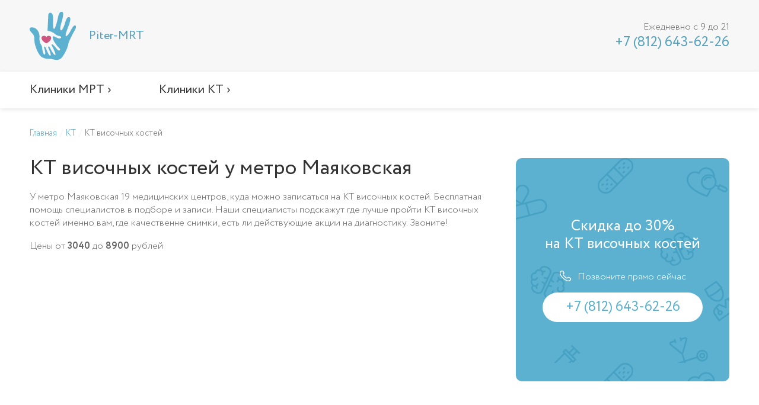

--- FILE ---
content_type: text/html; charset=UTF-8
request_url: https://pitermrt.ru/kt/kt-visochnyh-kostey/metro-mayakovskaya/
body_size: 27553
content:
<!doctype html><html lang="ru"><head><title>Запись на КТ височных костей у метро Маяковская. Каталог медицинских центров. Цены от 3040 руб.</title><meta name="description" content="У метро Маяковская в Санкт-Петербурге найдено 19 медицинских центров медицинских центров, где можно пройти КТ височных костей. Акции и скидки на томографию. Сортировка по рейтингу клиник. Запись на диагностику."><meta charset="utf-8"><meta name="viewport" content="width=device-width, initial-scale=1"><meta http-equiv="X-UA-Compatible" content="IE=Edge"><meta name="yandex-verification" content="df8529736b6b4c87" /><link rel="stylesheet" href="/styles/vendor.css?v=0.0.1" /><link rel="stylesheet" href="/styles/app.css?v=0.0.3"><script type="text/javascript" >
   (function(m,e,t,r,i,k,a){m[i]=m[i]||function(){(m[i].a=m[i].a||[]).push(arguments)};
   m[i].l=1*new Date();
   for (var j = 0; j < document.scripts.length; j++) {if (document.scripts[j].src === r) { return; }}
   k=e.createElement(t),a=e.getElementsByTagName(t)[0],k.async=1,k.src=r,a.parentNode.insertBefore(k,a)})
   (window, document, "script", "https://mc.yandex.ru/metrika/tag.js", "ym");

   ym(95311558, "init", {
        clickmap:true,
        trackLinks:true,
        accurateTrackBounce:true,
        webvisor:true
   });
</script><noscript><div><img src="https://mc.yandex.ru/watch/95311558" style="position:absolute; left:-9999px;" alt="" /></div></noscript><script async src="https://www.googletagmanager.com/gtag/js?id=G-28NTP3T9P7"></script><script>
  window.dataLayer = window.dataLayer || [];
  function gtag(){dataLayer.push(arguments);}
  gtag('js', new Date());

  gtag('config', 'G-28NTP3T9P7');
</script><script>
      window.tokenName = "token";
      window.token = "cTRlQnFieXBPTXNlMFFCbWFQUjJrVElQd0Q0Q0c2SEdimYk0BJBZtdfdAzbWYV8fFruvWuwo5hq3jlBwr-0oFw==";
      window.idCity = "2";
      window.centerLoc = {};
	  window.yaParams = {ip: "3.15.164.235"};
    </script></head><body itemscope itemtype="http://schema.org/MedicalWebPage"><div class="wrapper"><header class="header"><div class="header_top"><div class="cont"><div class="header_hamburger"><span></span><span></span><span></span></div><a href="/" class="header_logo"><div><span>Piter-MRT</span></div></a><div class="header_phone"><span>Ежедневно с 9 до 21</span><a href="tel:+78126436226">
            +7 (812) 643-62-26
          </a></div></div></div><div class="header_nav"><div class="cont"><ul class="header_nav-list"><li><a href="/mrt/">
                Клиники МРТ ›
            </a><ul><li><span class="back">Назад</span></li><li><a class="header_menu-title">
                                МРТ головы ›
                            </a><ul><li><span class="back">Назад</span></li><li><a href="/mrt/mrt-uha/">
                                                МРТ внутреннего уха                                            </a></li><li><a href="/mrt/mrt-tureckogo-sedla/">
                                                МРТ гипофиза                                            </a></li><li><a href="/mrt/mrt-orbit/">
                                                МРТ глазных орбит                                            </a></li><li><a href="/mrt/mrt-mozga/">
                                                МРТ головного мозга                                            </a></li><li><a href="/mrt/mrt-mozga-i-gipofiza/">
                                                МРТ головного мозга и гипофиза                                            </a></li><li><a href="/mrt/mrt-mozga-i-orbit/">
                                                МРТ головного мозга и орбит                                            </a></li><li><a href="/mrt/mrt-mozga-i-pazuh/">
                                                МРТ головного мозга и пазух носа                                            </a></li><li><a href="/mrt/mrt-gortani/">
                                                МРТ гортани                                            </a></li><li><a href="/mrt/mrt-pazuh/">
                                                МРТ пазух носа                                            </a></li><li><a href="/mrt/mrt-slyunnyh-zhelez/">
                                                МРТ слюнных желез                                            </a></li></ul></li><li><a class="header_menu-title">
                                МРТ позвоночника ›
                            </a><ul><li><span class="back">Назад</span></li><li><a href="/mrt/mrt-atlanto-dentalnogo-sochleneniya/">
                                                МРТ атланто-дентального сочленения                                            </a></li><li><a href="/mrt/mrt-vsego-pozvonochnika/">
                                                МРТ всех отделов позвоночника                                            </a></li><li><a href="/mrt/mrt-vsego-pozvonochnika-i-kopchika/">
                                                МРТ всех отделов позвоночника и копчика                                            </a></li><li><a href="/mrt/mrt-grudnogo-otdela/">
                                                МРТ грудного отдела позвоночника                                            </a></li><li><a href="/mrt/mrt-kopchikovogo-otdela/">
                                                МРТ копчика                                            </a></li><li><a href="/mrt/mrt-kraniovertebralnogo-perehoda/">
                                                МРТ краниовертебральной области                                            </a></li><li><a href="/mrt/mrt-krestcovo-podvzdoshnyh-sochleneniy/">
                                                МРТ крестцово-подвздошных сочленений                                            </a></li><li><a href="/mrt/mrt-poyasnichno-krestcovogo-otdela/">
                                                МРТ пояснично-крестцового отдела позвоночника                                            </a></li><li><a href="/mrt/mrt-sheynogo-otdela/">
                                                МРТ шейного отдела позвоночника                                            </a></li></ul></li><li><a class="header_menu-title">
                                МРТ внутренних органов ›
                            </a><ul><li><span class="back">Назад</span></li><li><a href="/mrt/gidro-mrt/">
                                                Гидро-МРТ кишечника                                            </a></li><li><a href="/mrt/mrt-zhelchevyvodyaschih-putey/">
                                                МР-холангиография (МРТ желчного пузыря и желчных протоков)                                            </a></li><li><a href="/mrt/mrt-bryushnoy-polosti/">
                                                МРТ брюшной полости                                            </a></li><li><a href="/mrt/mrt-bryushnoy-polosti-i-zabryushiny/">
                                                МРТ брюшной полости и забрюшинного пространства                                            </a></li><li><a href="/mrt/mrt-bryushnoy-polosti-i-malogo-taza/">
                                                МРТ брюшной полости и малого таза                                            </a></li><li><a href="/mrt/mrt-grudnoy-kletki/">
                                                МРТ грудной клетки                                            </a></li><li><a href="/mrt/mrt-zhelchnogo-puzyrya/">
                                                МРТ желчного пузыря                                            </a></li><li><a href="/mrt/mrt-zabryushinnogo-prostranstva/">
                                                МРТ забрюшинного пространства                                            </a></li><li><a href="/mrt/mrt-kishechnika/">
                                                МРТ кишечника                                            </a></li><li><a href="/mrt/mrt-legkih/">
                                                МРТ легких                                            </a></li><li><a href="/mrt/mrt-malogo-taza/">
                                                МРТ малого таза                                            </a></li><li><a href="/mrt/mrt-matki/">
                                                МРТ матки                                            </a></li><li><a href="/mrt/mrt-molochnoy-zhelezy/">
                                                МРТ молочной железы                                            </a></li><li><a href="/mrt/mrt-mochevogo-puzyrya/">
                                                МРТ мочевого пузыря                                            </a></li><li><a href="/mrt/mrt-moshonki/">
                                                МРТ мошонки                                            </a></li><li><a href="/mrt/mrt-nadpochechnikov/">
                                                МРТ надпочечников                                            </a></li><li><a href="/mrt/mrt-pecheni/">
                                                МРТ печени                                            </a></li><li><a href="/mrt/mrt-ploda/">
                                                МРТ плода                                            </a></li><li><a href="/mrt/mrt-podzheludochnoy-zhelezy/">
                                                МРТ поджелудочной железы                                            </a></li><li><a href="/mrt/mrt-pochek/">
                                                МРТ почек                                            </a></li><li><a href="/mrt/mrt-pochek-i-nadpochechnikov/">
                                                МРТ почек и надпочечников                                            </a></li><li><a href="/mrt/mrt-prostaty/">
                                                МРТ простаты (предстательной железы)                                            </a></li><li><a href="/mrt/mrt-pryamoy-kishki/">
                                                МРТ прямой кишки                                            </a></li><li><a href="/mrt/mrt-selezenki/">
                                                МРТ селезенки                                            </a></li><li><a href="/mrt/mrt-serdca/">
                                                МРТ сердца                                            </a></li><li><a href="/mrt/mrt-sredosteniya/">
                                                МРТ средостения                                            </a></li><li><a href="/mrt/mrt-schitovidnoy-zhelezy/">
                                                МРТ щитовидной железы                                            </a></li><li><a href="/mrt/mrt-yaichnikov/">
                                                МРТ яичников                                            </a></li></ul></li><li><a class="header_menu-title">
                                МРТ сосудов ›
                            </a><ul><li><span class="back">Назад</span></li><li><a href="/mrt/mrt-arteriy-mozga-i-shei/">
                                                МР-ангиография артерий головного мозга и шеи                                            </a></li><li><a href="/mrt/mrt-bryushnogo-otdela-aorty/">
                                                МР-ангиография брюшного отдела аорты                                            </a></li><li><a href="/mrt/mrt-ven-mozga/">
                                                МР-ангиография вен головного мозга                                            </a></li><li><a href="/mrt/mrt-grudnogo-otdela-aorty/">
                                                МР-ангиография грудного отдела аорты                                            </a></li><li><a href="/mrt/mrt-podklyuchichnyh-arteriy/">
                                                МР-ангиография подключичных артерий                                            </a></li><li><a href="/mrt/mrt-portalnoy-veny/">
                                                МР-ангиография портальной вены                                            </a></li><li><a href="/mrt/mrt-pochechnyh-arteriy/">
                                                МР-ангиография почечных артерий                                            </a></li><li><a href="/mrt/mrt-chrevnogo-stvola/">
                                                МР-ангиография чревного ствола                                            </a></li><li><a href="/mrt/mrt-sosudov-verhnih-konechnostey/">
                                                МРТ сосудов верхних конечностей                                            </a></li><li><a href="/mrt/mrt-sosudov-mozga-arteriy-i-venoznyh-sinusov/">
                                                МРТ сосудов головного мозга (артерий и вен)                                            </a></li><li><a href="/mrt/mrt-sosudov-malogo-taza/">
                                                МРТ сосудов малого таза                                            </a></li><li><a href="/mrt/mrt-sosudov-nizhnih-konechnostey/">
                                                МРТ сосудов нижних конечностей                                            </a></li><li><a href="/mrt/mrt-arteriy-shei/">
                                                МРТ сосудов шеи                                            </a></li></ul></li><li><a class="header_menu-title">
                                МРТ суставов ›
                            </a><ul><li><span class="back">Назад</span></li><li><a href="/mrt/mrt-visochno-nizhnechelyustnogo-sustava/">
                                                МРТ височно-нижнечелюстного сустава                                            </a></li><li><a href="/mrt/mrt-golenostopa/">
                                                МРТ голеностопного сустава                                            </a></li><li><a href="/mrt/mrt-kisti/">
                                                МРТ кисти                                            </a></li><li><a href="/mrt/mrt-kolena/">
                                                МРТ коленного сустава                                            </a></li><li><a href="/mrt/mrt-loktya/">
                                                МРТ локтевого сустава                                            </a></li><li><a href="/mrt/mrt-luchezapyastya/">
                                                МРТ лучезапястного сустава                                            </a></li><li><a href="/mrt/mrt-plecha/">
                                                МРТ плечевого сустава                                            </a></li><li><a href="/mrt/mrt-stopy/">
                                                МРТ стопы                                            </a></li><li><a href="/mrt/mrt-tazobedrennogo-sustava/">
                                                МРТ тазобедренного сустава                                            </a></li></ul></li><li><a class="header_menu-title">
                                МРТ мягких тканей ›
                            </a><ul><li><span class="back">Назад</span></li><li><a href="/mrt/mrt-myagkih-tkaney-odna-zona/">
                                                МРТ мягких тканей                                            </a></li><li><a href="/mrt/mrt-tkaney-konechnostey/">
                                                МРТ мягких тканей конечностей                                            </a></li><li><a href="/mrt/mrt-tkaney-i-organov-shei/">
                                                МРТ мягких тканей шеи                                            </a></li><li><a href="/mrt/mrt-tkaney-yagodic/">
                                                МРТ мягких тканей ягодичной области                                            </a></li></ul></li><li><a class="header_menu-title">
                                Комплексные услуги МРТ ›
                            </a><ul><li><span class="back">Назад</span></li><li><a href="/mrt/mrt-sosudov-mozga-i-shei/">
                                                МР-ангиография сосудов головного мозга и сосудов шеи (артерий и вен)                                            </a></li><li><a href="/mrt/mrt-vsego-tela/">
                                                МРТ всего тела                                            </a></li><li><a href="/mrt/mrt-mozga--arteriy-i-ven-mozga/">
                                                МРТ головного мозга и сосудов (артерий и вен) головного мозга                                            </a></li><li><a href="/mrt/mrt-mozga-i-sheynogo-otdela/">
                                                МРТ головного мозга и шейного отдела позвоночника                                            </a></li><li><a href="/mrt/mrt-mozga--sosudov-mozga-i-shei/">
                                                МРТ головного мозга, сосудов головного мозга и шеи                                            </a></li><li><a href="/mrt/mrt-onkopoisk/">
                                                МРТ Онкопоиск                                            </a></li><li><a href="/mrt/mrt-cns/">
                                                МРТ ЦНС (центральной нервной системы)                                            </a></li><li><a href="/mrt/mrt-sheynogo-otdela-i-arteriy-shei/">
                                                МРТ шейного отдела позвоночника и артерий шеи                                            </a></li></ul></li></ul></li><li><a href="/kt/">
                Клиники КТ ›
            </a><ul><li><span class="back">Назад</span></li><li><a class="header_menu-title">
                                КТ головы ›
                            </a><ul><li><span class="back">Назад</span></li><li><a href="/kt/kt-tureckogo-sedla/">
                                                КТ гипофиза                                            </a></li><li><a href="/kt/kt-orbit/">
                                                КТ глазных орбит                                            </a></li><li><a href="/kt/kt-mozga/">
                                                КТ головного мозга                                            </a></li><li><a href="/kt/kt-gortani/">
                                                КТ гортани                                            </a></li><li><a href="/kt/kt-nosoglotki/">
                                                КТ носоглотки                                            </a></li><li><a href="/kt/kt-pazuh/">
                                                КТ пазух носа                                            </a></li><li><a href="/kt/kt-sleznyh-kanalov/">
                                                КТ слезных каналов                                            </a></li><li><a href="/kt/kt-uha-srednee-i-vnutrennee/">
                                                КТ уха (среднее и внутреннее)                                            </a></li><li><a href="/kt/kt-schitovidnoy-zhelezy/">
                                                КТ щитовидной железы                                            </a></li></ul></li><li><a class="header_menu-title">
                                КТ позвоночника ›
                            </a><ul><li><span class="back">Назад</span></li><li><a href="/kt/kt-vsego-pozvonochnika/">
                                                КТ всех отделов позвоночника                                            </a></li><li><a href="/kt/kt-grudnogo-otdela/">
                                                КТ грудного отдела позвоночника                                            </a></li><li><a href="/kt/kt-kopchikovogo-otdela/">
                                                КТ копчиковой области (КТ копчика)                                            </a></li><li><a href="/kt/kt-kraniovertebralnoy-oblasti/">
                                                КТ краниовертебрального перехода                                            </a></li><li><a href="/kt/kt-krestcovo-kopchikovoy-oblasti/">
                                                КТ крестцово-копчикового отдела позвоночника                                            </a></li><li><a href="/kt/kt-krestcovo-podvzdoshnyh-sochleneniy/">
                                                КТ крестцово-подвздошных сочленений                                            </a></li><li><a href="/kt/kt-poyasnichno-krestcovogo-otdela/">
                                                КТ пояснично-крестцового отдела позвоночника                                            </a></li><li><a href="/kt/kt-poyasnichno-krestcovogo-otdela-i-kopchikom/">
                                                КТ пояснично-крестцового отдела позвоночника с копчиком                                            </a></li><li><a href="/kt/kt-poyasnichnogo-otdela/">
                                                КТ поясничного отдела позвоночника                                            </a></li><li><a href="/kt/kt-sheynogo-otdela/">
                                                КТ шейного отдела позвоночника                                            </a></li></ul></li><li><a class="header_menu-title">
                                КТ органов и мягких тканей ›
                            </a><ul><li><span class="back">Назад</span></li><li><a href="/kt/kt-bryushnoy-polosti/">
                                                КТ брюшной полости                                            </a></li><li><a href="/kt/kt-organov-bryushnoy-polosti--organov-malogo-taza/">
                                                КТ брюшной полости, малого таза                                            </a></li><li><a href="/kt/kt-bronhoskopiya/">
                                                КТ виртуальная бронхоскопия                                            </a></li><li><a href="/kt/kt-grudnoy-kletki/">
                                                КТ грудной клетки                                            </a></li><li><a href="/kt/kt-zhelchnogo-puzyrya/">
                                                КТ желчного пузыря                                            </a></li><li><a href="/kt/kt-zhelchnogo-puzyrya-i-zhelchnyh-protokov/">
                                                КТ желчного пузыря и желчных протоков                                            </a></li><li><a href="/kt/kt-organov-zabryushinnogo-prostranstva/">
                                                КТ забрюшинного пространства                                            </a></li><li><a href="/kt/kt-legkih/">
                                                КТ легких                                            </a></li><li><a href="/kt/kt-malogo-taza/">
                                                КТ малого таза                                            </a></li><li><a href="/kt/kt-mochevoy-sistemy/">
                                                КТ мочевой системы (почек, мочевого пузыря и мочевых путей)                                            </a></li><li><a href="/kt/kt-tkaney-shei/">
                                                КТ мягких тканей шеи                                            </a></li><li><a href="/kt/kt-nadpochechnikov/">
                                                КТ надпочечников                                            </a></li><li><a href="/kt/kt-pecheni/">
                                                КТ печени                                            </a></li><li><a href="/kt/kt-podzheludochnoy-zhelezy/">
                                                КТ поджелудочной железы                                            </a></li><li><a href="/kt/kt-pochek/">
                                                КТ почек                                            </a></li><li><a href="/kt/kt-pochek-i-nadpochechnikov/">
                                                КТ почек и надпочечников                                            </a></li><li><a href="/kt/kt-selezenki/">
                                                КТ селезенки                                            </a></li><li><a href="/kt/kt-serdca/">
                                                КТ сердца                                            </a></li><li><a href="/kt/kt-sredosteniya/">
                                                КТ средостения                                            </a></li><li><a href="/kt/kt-urografiya/">
                                                КТ урография                                            </a></li><li><a href="/kt/kt-kolonoskopiya/">
                                                КТ-виртуальная колоноскопия/колонография (толстый кишечник и прямая кишка)                                            </a></li></ul></li><li><a class="header_menu-title">
                                КТ суставов и костей ›
                            </a><ul><li><span class="back">Назад</span></li><li><a href="/kt/klkt-chelyusti/">
                                                КЛКТ челюсти (стоматологическое)                                            </a></li><li><a href="/kt/kt-bedrennoy-kosti/">
                                                КТ бедренной кости                                            </a></li><li><a href="/kt/kt-bercovoy-kosti/">
                                                КТ берцовой кости                                            </a></li><li><a href="/kt/kt-visochno-nizhnechelyustnogo-sustava/">
                                                КТ височно-нижнечелюстного сустава                                            </a></li><li><a href="/kt/kt-visochnyh-kostey/">
                                                КТ височных костей                                            </a></li><li><a href="/kt/kt-golenostopa/">
                                                КТ голеностопного сустава                                            </a></li><li><a href="/kt/kt-kisti/">
                                                КТ кисти                                            </a></li><li><a href="/kt/kt-klyuchicy/">
                                                КТ ключицы                                            </a></li><li><a href="/kt/kt-kolena/">
                                                КТ коленного сустава                                            </a></li><li><a href="/kt/kt-kostey-goleni/">
                                                КТ костей голени                                            </a></li><li><a href="/kt/kt-kostey-lica/">
                                                КТ костей лицевого черепа                                            </a></li><li><a href="/kt/kt-tazovyh-kostey/">
                                                КТ костей таза                                            </a></li><li><a href="/kt/kt-loktya/">
                                                КТ локтевого сустава                                            </a></li><li><a href="/kt/kt-lopatki/">
                                                КТ лопатки                                            </a></li><li><a href="/kt/kt-luchezapyastya/">
                                                КТ лучезапястного сустава                                            </a></li><li><a href="/kt/kt-plecha/">
                                                КТ плечевого сустава                                            </a></li><li><a href="/kt/kt-plechevoy-kosti/">
                                                КТ плечевой кости                                            </a></li><li><a href="/kt/kt-predplechya/">
                                                КТ предплечья                                             </a></li><li><a href="/kt/kt-pyatochnyh-kostey/">
                                                КТ пяточных костей                                            </a></li><li><a href="/kt/kt-reber/">
                                                КТ ребер                                            </a></li><li><a href="/kt/kt-stopy/">
                                                КТ стопы                                            </a></li><li><a href="/kt/kt-tazobedrennogo-sustava/">
                                                КТ тазобедренного сустава                                            </a></li><li><a href="/kt/kt-chelyusti/">
                                                КТ челюсти                                            </a></li><li><a href="/kt/kt-cherepa/">
                                                КТ черепа                                            </a></li></ul></li><li><a class="header_menu-title">
                                КТ сосудов ›
                            </a><ul><li><span class="back">Назад</span></li><li><a href="/kt/kt-sosudov-verhney-konechnosti/">
                                                КТ сосудов верхней конечности                                            </a></li><li><a href="/kt/kt-sosudov-golovnogo-mozga/">
                                                КТ сосудов головного мозга                                            </a></li><li><a href="/kt/kt-sosudov-nizhnih-konechnostey/">
                                                КТ сосудов нижних конечностей                                            </a></li><li><a href="/kt/kt-sosudov-shei/">
                                                КТ сосудов шеи                                            </a></li><li><a href="/kt/kt-arteriy-taza/">
                                                КТ-ангиография артерий таза                                            </a></li><li><a href="/kt/kt-bryushnogo-otdela-aorty-i-ee-vetvey/">
                                                КТ-ангиография брюшного отдела аорты и ее ветвей                                            </a></li><li><a href="/kt/kt-grudnogo-otdela-aorty-i-ee-vetvey/">
                                                КТ-ангиография грудного отдела аорты и ее ветвей                                            </a></li><li><a href="/kt/kt-legochnyh-arteriy/">
                                                КТ-ангиография легочных артерий                                            </a></li><li><a href="/kt/kt-podvzdoshnoy-arterii/">
                                                КТ-ангиография подвздошной артерии                                            </a></li><li><a href="/kt/kt-pochechnyh-arteriy/">
                                                КТ-ангиография почечных артерий                                            </a></li><li><a href="/kt/kt-sosudov-serdca/">
                                                КТ-коронарография                                            </a></li></ul></li><li><a class="header_menu-title">
                                Комплексные услуги КТ ›
                            </a><ul><li><span class="back">Назад</span></li><li><a href="/kt/kt-mozga-i-sosudov-mozga/">
                                                КТ головного мозга и сосудов головного мозга                                            </a></li><li><a href="/kt/kt-issledovanie-vsego-tela/">
                                                КТ исследование всего тела                                            </a></li><li><a href="/kt/kt-cns/">
                                                КТ исследование ЦНС (комплексное)                                             </a></li></ul></li></ul></li></ul></div></div></header><section class="bread"><div class="cont" itemprop="breadcrumb" itemscope itemtype="http://schema.org/BreadcrumbList"><span class="bread__item" itemprop="itemListElement" itemscope itemtype="http://schema.org/ListItem"><a class="bread__item-link" href="/" itemprop="item"><span itemprop="name">Главная</span></a><meta itemprop="position" content="1"/></span><span class="bread__item" itemprop="itemListElement" itemscope itemtype="http://schema.org/ListItem"><a class="bread__item-link" href="/kt/" itemprop="item"><span itemprop="name">КТ</span></a><meta itemprop="position" content="2"/></span><span class="bread__item" itemprop="itemListElement" itemscope itemtype="http://schema.org/ListItem"><a class="bread__item-link" href="javascript:void(0)" itemprop="item"><span itemprop="name">КТ височных костей</span></a><meta itemprop="position" content="3"/></span></div></section><section class="section"><div class="cont"><div class="content left" itemprop="offers" itemscope itemtype="http://schema.org/AggregateOffer"><div class="title_block"><h1><span itemprop="name">КТ височных костей</span> у метро Маяковская</h1></div><div class="text_block desktop"><p itemprop="description">У метро Маяковская 19 медицинских центров, куда можно записаться на КТ височных костей. Бесплатная помощь специалистов в подборе и записи. Наши специалисты подскажут где лучше пройти КТ височных костей именно вам, где качественне снимки, есть ли действующие акции на диагностику. Звоните!</p><meta itemprop="offerCount" content="19"><p>Цены от <b itemprop="lowPrice">3040</b> до <b itemprop="highPrice">8900</b> <span itemprop="priceCurrency" content="RUB">рублей</span></p></div></div><div class="right"><div class="banner"><div class="banner_title">
                        Скидка до 30%<br/>
                        на КТ височных костей
                    </div><div class="banner_phone"><span>Позвоните прямо сейчас</span><a href="tel:+78126436226">
                      		+7 (812) 643-62-26
                      	</a></div></div></div></div></section><section class="center" id="centers"><div class="filter"><div class="cont"><form action="/page/findLink/" class="filter_form"><input type="hidden" name="idcity" value="2"><div class="title_block">Найти услугу</div><div class="filter_form-line"><select class="service_or_spec" name="search_id" required><option value="spec_5">Не важно</option><optgroup label="МРТ головы"><option                                         value="service_349"
                                        data-data='{"url": "/mrt/mrt-uha/"}'>
                                    МРТ внутреннего уха                                </option><option                                         value="service_3"
                                        data-data='{"url": "/mrt/mrt-tureckogo-sedla/"}'>
                                    МРТ гипофиза                                </option><option                                         value="service_145"
                                        data-data='{"url": "/mrt/mrt-orbit/"}'>
                                    МРТ глазных орбит                                </option><option                                         value="service_2"
                                        data-data='{"url": "/mrt/mrt-mozga/"}'>
                                    МРТ головного мозга                                </option><option                                         value="service_299"
                                        data-data='{"url": "/mrt/mrt-mozga-i-gipofiza/"}'>
                                    МРТ головного мозга и гипофиза                                </option><option                                         value="service_297"
                                        data-data='{"url": "/mrt/mrt-mozga-i-orbit/"}'>
                                    МРТ головного мозга и орбит                                </option><option                                         value="service_298"
                                        data-data='{"url": "/mrt/mrt-mozga-i-pazuh/"}'>
                                    МРТ головного мозга и пазух носа                                </option><option                                         value="service_599"
                                        data-data='{"url": "/mrt/mrt-gortani/"}'>
                                    МРТ гортани                                </option><option                                         value="service_8"
                                        data-data='{"url": "/mrt/mrt-pazuh/"}'>
                                    МРТ пазух носа                                </option><option                                         value="service_147"
                                        data-data='{"url": "/mrt/mrt-slyunnyh-zhelez/"}'>
                                    МРТ слюнных желез                                </option></optgroup><optgroup label="МРТ позвоночника"><option                                         value="service_231"
                                        data-data='{"url": "/mrt/mrt-atlanto-dentalnogo-sochleneniya/"}'>
                                    МРТ атланто-дентального сочленения                                </option><option                                         value="service_317"
                                        data-data='{"url": "/mrt/mrt-vsego-pozvonochnika/"}'>
                                    МРТ всех отделов позвоночника                                </option><option                                         value="service_860"
                                        data-data='{"url": "/mrt/mrt-vsego-pozvonochnika-i-kopchika/"}'>
                                    МРТ всех отделов позвоночника и копчика                                </option><option                                         value="service_15"
                                        data-data='{"url": "/mrt/mrt-grudnogo-otdela/"}'>
                                    МРТ грудного отдела позвоночника                                </option><option                                         value="service_19"
                                        data-data='{"url": "/mrt/mrt-kopchikovogo-otdela/"}'>
                                    МРТ копчика                                </option><option                                         value="service_11"
                                        data-data='{"url": "/mrt/mrt-kraniovertebralnogo-perehoda/"}'>
                                    МРТ краниовертебральной области                                </option><option                                         value="service_17"
                                        data-data='{"url": "/mrt/mrt-krestcovo-podvzdoshnyh-sochleneniy/"}'>
                                    МРТ крестцово-подвздошных сочленений                                </option><option                                         value="service_16"
                                        data-data='{"url": "/mrt/mrt-poyasnichno-krestcovogo-otdela/"}'>
                                    МРТ пояснично-крестцового отдела позвоночника                                </option><option                                         value="service_12"
                                        data-data='{"url": "/mrt/mrt-sheynogo-otdela/"}'>
                                    МРТ шейного отдела позвоночника                                </option></optgroup><optgroup label="МРТ внутренних органов"><option                                         value="service_342"
                                        data-data='{"url": "/mrt/gidro-mrt/"}'>
                                    Гидро-МРТ кишечника                                </option><option                                         value="service_34"
                                        data-data='{"url": "/mrt/mrt-zhelchevyvodyaschih-putey/"}'>
                                    МР-холангиография (МРТ желчного пузыря и желчных протоков)                                </option><option                                         value="service_33"
                                        data-data='{"url": "/mrt/mrt-bryushnoy-polosti/"}'>
                                    МРТ брюшной полости                                </option><option                                         value="service_294"
                                        data-data='{"url": "/mrt/mrt-bryushnoy-polosti-i-zabryushiny/"}'>
                                    МРТ брюшной полости и забрюшинного пространства                                </option><option                                         value="service_637"
                                        data-data='{"url": "/mrt/mrt-bryushnoy-polosti-i-malogo-taza/"}'>
                                    МРТ брюшной полости и малого таза                                </option><option                                         value="service_588"
                                        data-data='{"url": "/mrt/mrt-grudnoy-kletki/"}'>
                                    МРТ грудной клетки                                </option><option                                         value="service_127"
                                        data-data='{"url": "/mrt/mrt-zhelchnogo-puzyrya/"}'>
                                    МРТ желчного пузыря                                </option><option                                         value="service_152"
                                        data-data='{"url": "/mrt/mrt-zabryushinnogo-prostranstva/"}'>
                                    МРТ забрюшинного пространства                                </option><option                                         value="service_154"
                                        data-data='{"url": "/mrt/mrt-kishechnika/"}'>
                                    МРТ кишечника                                </option><option                                         value="service_907"
                                        data-data='{"url": "/mrt/mrt-legkih/"}'>
                                    МРТ легких                                </option><option                                         value="service_37"
                                        data-data='{"url": "/mrt/mrt-malogo-taza/"}'>
                                    МРТ малого таза                                </option><option                                         value="service_151"
                                        data-data='{"url": "/mrt/mrt-matki/"}'>
                                    МРТ матки                                </option><option                                         value="service_32"
                                        data-data='{"url": "/mrt/mrt-molochnoy-zhelezy/"}'>
                                    МРТ молочной железы                                </option><option                                         value="service_148"
                                        data-data='{"url": "/mrt/mrt-mochevogo-puzyrya/"}'>
                                    МРТ мочевого пузыря                                </option><option                                         value="service_39"
                                        data-data='{"url": "/mrt/mrt-moshonki/"}'>
                                    МРТ мошонки                                </option><option                                         value="service_139"
                                        data-data='{"url": "/mrt/mrt-nadpochechnikov/"}'>
                                    МРТ надпочечников                                </option><option                                         value="service_133"
                                        data-data='{"url": "/mrt/mrt-pecheni/"}'>
                                    МРТ печени                                </option><option                                         value="service_623"
                                        data-data='{"url": "/mrt/mrt-ploda/"}'>
                                    МРТ плода                                </option><option                                         value="service_132"
                                        data-data='{"url": "/mrt/mrt-podzheludochnoy-zhelezy/"}'>
                                    МРТ поджелудочной железы                                </option><option                                         value="service_43"
                                        data-data='{"url": "/mrt/mrt-pochek/"}'>
                                    МРТ почек                                </option><option                                         value="service_306"
                                        data-data='{"url": "/mrt/mrt-pochek-i-nadpochechnikov/"}'>
                                    МРТ почек и надпочечников                                </option><option                                         value="service_40"
                                        data-data='{"url": "/mrt/mrt-prostaty/"}'>
                                    МРТ простаты (предстательной железы)                                </option><option                                         value="service_41"
                                        data-data='{"url": "/mrt/mrt-pryamoy-kishki/"}'>
                                    МРТ прямой кишки                                </option><option                                         value="service_135"
                                        data-data='{"url": "/mrt/mrt-selezenki/"}'>
                                    МРТ селезенки                                </option><option                                         value="service_153"
                                        data-data='{"url": "/mrt/mrt-serdca/"}'>
                                    МРТ сердца                                </option><option                                         value="service_38"
                                        data-data='{"url": "/mrt/mrt-sredosteniya/"}'>
                                    МРТ средостения                                </option><option                                         value="service_137"
                                        data-data='{"url": "/mrt/mrt-schitovidnoy-zhelezy/"}'>
                                    МРТ щитовидной железы                                </option><option                                         value="service_626"
                                        data-data='{"url": "/mrt/mrt-yaichnikov/"}'>
                                    МРТ яичников                                </option></optgroup><optgroup label="МРТ сосудов"><option                                         value="service_565"
                                        data-data='{"url": "/mrt/mrt-arteriy-mozga-i-shei/"}'>
                                    МР-ангиография артерий головного мозга и шеи                                </option><option                                         value="service_328"
                                        data-data='{"url": "/mrt/mrt-bryushnogo-otdela-aorty/"}'>
                                    МР-ангиография брюшного отдела аорты                                </option><option                                         value="service_334"
                                        data-data='{"url": "/mrt/mrt-ven-mozga/"}'>
                                    МР-ангиография вен головного мозга                                </option><option                                         value="service_348"
                                        data-data='{"url": "/mrt/mrt-grudnogo-otdela-aorty/"}'>
                                    МР-ангиография грудного отдела аорты                                </option><option                                         value="service_845"
                                        data-data='{"url": "/mrt/mrt-podklyuchichnyh-arteriy/"}'>
                                    МР-ангиография подключичных артерий                                </option><option                                         value="service_55"
                                        data-data='{"url": "/mrt/mrt-portalnoy-veny/"}'>
                                    МР-ангиография портальной вены                                </option><option                                         value="service_57"
                                        data-data='{"url": "/mrt/mrt-pochechnyh-arteriy/"}'>
                                    МР-ангиография почечных артерий                                </option><option                                         value="service_56"
                                        data-data='{"url": "/mrt/mrt-chrevnogo-stvola/"}'>
                                    МР-ангиография чревного ствола                                </option><option                                         value="service_61"
                                        data-data='{"url": "/mrt/mrt-sosudov-verhnih-konechnostey/"}'>
                                    МРТ сосудов верхних конечностей                                </option><option                                         value="service_561"
                                        data-data='{"url": "/mrt/mrt-sosudov-mozga-arteriy-i-venoznyh-sinusov/"}'>
                                    МРТ сосудов головного мозга (артерий и вен)                                </option><option                                         value="service_58"
                                        data-data='{"url": "/mrt/mrt-sosudov-malogo-taza/"}'>
                                    МРТ сосудов малого таза                                </option><option                                         value="service_60"
                                        data-data='{"url": "/mrt/mrt-sosudov-nizhnih-konechnostey/"}'>
                                    МРТ сосудов нижних конечностей                                </option><option                                         value="service_856"
                                        data-data='{"url": "/mrt/mrt-arteriy-shei/"}'>
                                    МРТ сосудов шеи                                </option></optgroup><optgroup label="МРТ суставов"><option                                         value="service_22"
                                        data-data='{"url": "/mrt/mrt-visochno-nizhnechelyustnogo-sustava/"}'>
                                    МРТ височно-нижнечелюстного сустава                                </option><option                                         value="service_30"
                                        data-data='{"url": "/mrt/mrt-golenostopa/"}'>
                                    МРТ голеностопного сустава                                </option><option                                         value="service_28"
                                        data-data='{"url": "/mrt/mrt-kisti/"}'>
                                    МРТ кисти                                </option><option                                         value="service_29"
                                        data-data='{"url": "/mrt/mrt-kolena/"}'>
                                    МРТ коленного сустава                                </option><option                                         value="service_24"
                                        data-data='{"url": "/mrt/mrt-loktya/"}'>
                                    МРТ локтевого сустава                                </option><option                                         value="service_25"
                                        data-data='{"url": "/mrt/mrt-luchezapyastya/"}'>
                                    МРТ лучезапястного сустава                                </option><option                                         value="service_23"
                                        data-data='{"url": "/mrt/mrt-plecha/"}'>
                                    МРТ плечевого сустава                                </option><option                                         value="service_31"
                                        data-data='{"url": "/mrt/mrt-stopy/"}'>
                                    МРТ стопы                                </option><option                                         value="service_26"
                                        data-data='{"url": "/mrt/mrt-tazobedrennogo-sustava/"}'>
                                    МРТ тазобедренного сустава                                </option></optgroup><optgroup label="МРТ мягких тканей"><option                                         value="service_167"
                                        data-data='{"url": "/mrt/mrt-myagkih-tkaney-odna-zona/"}'>
                                    МРТ мягких тканей                                </option><option                                         value="service_46"
                                        data-data='{"url": "/mrt/mrt-tkaney-konechnostey/"}'>
                                    МРТ мягких тканей конечностей                                </option><option                                         value="service_44"
                                        data-data='{"url": "/mrt/mrt-tkaney-i-organov-shei/"}'>
                                    МРТ мягких тканей шеи                                </option><option                                         value="service_45"
                                        data-data='{"url": "/mrt/mrt-tkaney-yagodic/"}'>
                                    МРТ мягких тканей ягодичной области                                </option></optgroup><optgroup label="КТ головы"><option                                         value="service_149"
                                        data-data='{"url": "/kt/kt-tureckogo-sedla/"}'>
                                    КТ гипофиза                                </option><option                                         value="service_64"
                                        data-data='{"url": "/kt/kt-orbit/"}'>
                                    КТ глазных орбит                                </option><option                                         value="service_63"
                                        data-data='{"url": "/kt/kt-mozga/"}'>
                                    КТ головного мозга                                </option><option                                         value="service_70"
                                        data-data='{"url": "/kt/kt-gortani/"}'>
                                    КТ гортани                                </option><option                                         value="service_417"
                                        data-data='{"url": "/kt/kt-nosoglotki/"}'>
                                    КТ носоглотки                                </option><option                                         value="service_65"
                                        data-data='{"url": "/kt/kt-pazuh/"}'>
                                    КТ пазух носа                                </option><option                                         value="service_656"
                                        data-data='{"url": "/kt/kt-sleznyh-kanalov/"}'>
                                    КТ слезных каналов                                </option><option                                         value="service_676"
                                        data-data='{"url": "/kt/kt-uha-srednee-i-vnutrennee/"}'>
                                    КТ уха (среднее и внутреннее)                                </option><option                                         value="service_162"
                                        data-data='{"url": "/kt/kt-schitovidnoy-zhelezy/"}'>
                                    КТ щитовидной железы                                </option></optgroup><optgroup label="КТ позвоночника"><option                                         value="service_117"
                                        data-data='{"url": "/kt/kt-vsego-pozvonochnika/"}'>
                                    КТ всех отделов позвоночника                                </option><option                                         value="service_67"
                                        data-data='{"url": "/kt/kt-grudnogo-otdela/"}'>
                                    КТ грудного отдела позвоночника                                </option><option                                         value="service_69"
                                        data-data='{"url": "/kt/kt-kopchikovogo-otdela/"}'>
                                    КТ копчиковой области (КТ копчика)                                </option><option                                         value="service_403"
                                        data-data='{"url": "/kt/kt-kraniovertebralnoy-oblasti/"}'>
                                    КТ краниовертебрального перехода                                </option><option                                         value="service_397"
                                        data-data='{"url": "/kt/kt-krestcovo-kopchikovoy-oblasti/"}'>
                                    КТ крестцово-копчикового отдела позвоночника                                </option><option                                         value="service_159"
                                        data-data='{"url": "/kt/kt-krestcovo-podvzdoshnyh-sochleneniy/"}'>
                                    КТ крестцово-подвздошных сочленений                                </option><option                                         value="service_68"
                                        data-data='{"url": "/kt/kt-poyasnichno-krestcovogo-otdela/"}'>
                                    КТ пояснично-крестцового отдела позвоночника                                </option><option                                         value="service_389"
                                        data-data='{"url": "/kt/kt-poyasnichno-krestcovogo-otdela-i-kopchikom/"}'>
                                    КТ пояснично-крестцового отдела позвоночника с копчиком                                </option><option                                         value="service_388"
                                        data-data='{"url": "/kt/kt-poyasnichnogo-otdela/"}'>
                                    КТ поясничного отдела позвоночника                                </option><option                                         value="service_66"
                                        data-data='{"url": "/kt/kt-sheynogo-otdela/"}'>
                                    КТ шейного отдела позвоночника                                </option></optgroup><optgroup label="КТ органов и мягких тканей"><option                                         value="service_78"
                                        data-data='{"url": "/kt/kt-bryushnoy-polosti/"}'>
                                    КТ брюшной полости                                </option><option                                         value="service_366"
                                        data-data='{"url": "/kt/kt-organov-bryushnoy-polosti--organov-malogo-taza/"}'>
                                    КТ брюшной полости, малого таза                                </option><option                                         value="service_74"
                                        data-data='{"url": "/kt/kt-bronhoskopiya/"}'>
                                    КТ виртуальная бронхоскопия                                </option><option                                         value="service_72"
                                        data-data='{"url": "/kt/kt-grudnoy-kletki/"}'>
                                    КТ грудной клетки                                </option><option                                         value="service_849"
                                        data-data='{"url": "/kt/kt-zhelchnogo-puzyrya/"}'>
                                    КТ желчного пузыря                                </option><option                                         value="service_161"
                                        data-data='{"url": "/kt/kt-zhelchnogo-puzyrya-i-zhelchnyh-protokov/"}'>
                                    КТ желчного пузыря и желчных протоков                                </option><option                                         value="service_156"
                                        data-data='{"url": "/kt/kt-organov-zabryushinnogo-prostranstva/"}'>
                                    КТ забрюшинного пространства                                </option><option                                         value="service_695"
                                        data-data='{"url": "/kt/kt-legkih/"}'>
                                    КТ легких                                </option><option                                         value="service_81"
                                        data-data='{"url": "/kt/kt-malogo-taza/"}'>
                                    КТ малого таза                                </option><option                                         value="service_79"
                                        data-data='{"url": "/kt/kt-mochevoy-sistemy/"}'>
                                    КТ мочевой системы (почек, мочевого пузыря и мочевых путей)                                </option><option                                         value="service_71"
                                        data-data='{"url": "/kt/kt-tkaney-shei/"}'>
                                    КТ мягких тканей шеи                                </option><option                                         value="service_160"
                                        data-data='{"url": "/kt/kt-nadpochechnikov/"}'>
                                    КТ надпочечников                                </option><option                                         value="service_404"
                                        data-data='{"url": "/kt/kt-pecheni/"}'>
                                    КТ печени                                </option><option                                         value="service_696"
                                        data-data='{"url": "/kt/kt-podzheludochnoy-zhelezy/"}'>
                                    КТ поджелудочной железы                                </option><option                                         value="service_163"
                                        data-data='{"url": "/kt/kt-pochek/"}'>
                                    КТ почек                                </option><option                                         value="service_381"
                                        data-data='{"url": "/kt/kt-pochek-i-nadpochechnikov/"}'>
                                    КТ почек и надпочечников                                </option><option                                         value="service_405"
                                        data-data='{"url": "/kt/kt-selezenki/"}'>
                                    КТ селезенки                                </option><option                                         value="service_157"
                                        data-data='{"url": "/kt/kt-serdca/"}'>
                                    КТ сердца                                </option><option                                         value="service_150"
                                        data-data='{"url": "/kt/kt-sredosteniya/"}'>
                                    КТ средостения                                </option><option                                         value="service_855"
                                        data-data='{"url": "/kt/kt-urografiya/"}'>
                                    КТ урография                                </option><option                                         value="service_76"
                                        data-data='{"url": "/kt/kt-kolonoskopiya/"}'>
                                    КТ-виртуальная колоноскопия/колонография (толстый кишечник и прямая кишка)                                </option></optgroup><optgroup label="КТ суставов и костей"><option                                         value="service_919"
                                        data-data='{"url": "/kt/klkt-chelyusti/"}'>
                                    КЛКТ челюсти (стоматологическое)                                </option><option                                         value="service_96"
                                        data-data='{"url": "/kt/kt-bedrennoy-kosti/"}'>
                                    КТ бедренной кости                                </option><option                                         value="service_371"
                                        data-data='{"url": "/kt/kt-bercovoy-kosti/"}'>
                                    КТ берцовой кости                                </option><option                                         value="service_86"
                                        data-data='{"url": "/kt/kt-visochno-nizhnechelyustnogo-sustava/"}'>
                                    КТ височно-нижнечелюстного сустава                                </option><option selected                                        value="service_85"
                                        data-data='{"url": "/kt/kt-visochnyh-kostey/"}'>
                                    КТ височных костей                                </option><option                                         value="service_100"
                                        data-data='{"url": "/kt/kt-golenostopa/"}'>
                                    КТ голеностопного сустава                                </option><option                                         value="service_155"
                                        data-data='{"url": "/kt/kt-kisti/"}'>
                                    КТ кисти                                </option><option                                         value="service_90"
                                        data-data='{"url": "/kt/kt-klyuchicy/"}'>
                                    КТ ключицы                                </option><option                                         value="service_97"
                                        data-data='{"url": "/kt/kt-kolena/"}'>
                                    КТ коленного сустава                                </option><option                                         value="service_99"
                                        data-data='{"url": "/kt/kt-kostey-goleni/"}'>
                                    КТ костей голени                                </option><option                                         value="service_87"
                                        data-data='{"url": "/kt/kt-kostey-lica/"}'>
                                    КТ костей лицевого черепа                                </option><option                                         value="service_95"
                                        data-data='{"url": "/kt/kt-tazovyh-kostey/"}'>
                                    КТ костей таза                                </option><option                                         value="service_92"
                                        data-data='{"url": "/kt/kt-loktya/"}'>
                                    КТ локтевого сустава                                </option><option                                         value="service_723"
                                        data-data='{"url": "/kt/kt-lopatki/"}'>
                                    КТ лопатки                                </option><option                                         value="service_93"
                                        data-data='{"url": "/kt/kt-luchezapyastya/"}'>
                                    КТ лучезапястного сустава                                </option><option                                         value="service_89"
                                        data-data='{"url": "/kt/kt-plecha/"}'>
                                    КТ плечевого сустава                                </option><option                                         value="service_91"
                                        data-data='{"url": "/kt/kt-plechevoy-kosti/"}'>
                                    КТ плечевой кости                                </option><option                                         value="service_840"
                                        data-data='{"url": "/kt/kt-predplechya/"}'>
                                    КТ предплечья                                 </option><option                                         value="service_725"
                                        data-data='{"url": "/kt/kt-pyatochnyh-kostey/"}'>
                                    КТ пяточных костей                                </option><option                                         value="service_424"
                                        data-data='{"url": "/kt/kt-reber/"}'>
                                    КТ ребер                                </option><option                                         value="service_102"
                                        data-data='{"url": "/kt/kt-stopy/"}'>
                                    КТ стопы                                </option><option                                         value="service_94"
                                        data-data='{"url": "/kt/kt-tazobedrennogo-sustava/"}'>
                                    КТ тазобедренного сустава                                </option><option                                         value="service_88"
                                        data-data='{"url": "/kt/kt-chelyusti/"}'>
                                    КТ челюсти                                </option><option                                         value="service_711"
                                        data-data='{"url": "/kt/kt-cherepa/"}'>
                                    КТ черепа                                </option></optgroup><optgroup label="КТ сосудов"><option                                         value="service_406"
                                        data-data='{"url": "/kt/kt-sosudov-verhney-konechnosti/"}'>
                                    КТ сосудов верхней конечности                                </option><option                                         value="service_103"
                                        data-data='{"url": "/kt/kt-sosudov-golovnogo-mozga/"}'>
                                    КТ сосудов головного мозга                                </option><option                                         value="service_407"
                                        data-data='{"url": "/kt/kt-sosudov-nizhnih-konechnostey/"}'>
                                    КТ сосудов нижних конечностей                                </option><option                                         value="service_104"
                                        data-data='{"url": "/kt/kt-sosudov-shei/"}'>
                                    КТ сосудов шеи                                </option><option                                         value="service_171"
                                        data-data='{"url": "/kt/kt-arteriy-taza/"}'>
                                    КТ-ангиография артерий таза                                </option><option                                         value="service_112"
                                        data-data='{"url": "/kt/kt-bryushnogo-otdela-aorty-i-ee-vetvey/"}'>
                                    КТ-ангиография брюшного отдела аорты и ее ветвей                                </option><option                                         value="service_111"
                                        data-data='{"url": "/kt/kt-grudnogo-otdela-aorty-i-ee-vetvey/"}'>
                                    КТ-ангиография грудного отдела аорты и ее ветвей                                </option><option                                         value="service_107"
                                        data-data='{"url": "/kt/kt-legochnyh-arteriy/"}'>
                                    КТ-ангиография легочных артерий                                </option><option                                         value="service_172"
                                        data-data='{"url": "/kt/kt-podvzdoshnoy-arterii/"}'>
                                    КТ-ангиография подвздошной артерии                                </option><option                                         value="service_108"
                                        data-data='{"url": "/kt/kt-pochechnyh-arteriy/"}'>
                                    КТ-ангиография почечных артерий                                </option><option                                         value="service_109"
                                        data-data='{"url": "/kt/kt-sosudov-serdca/"}'>
                                    КТ-коронарография                                </option></optgroup><optgroup label="Комплексные услуги МРТ"><option                                         value="service_858"
                                        data-data='{"url": "/mrt/mrt-sosudov-mozga-i-shei/"}'>
                                    МР-ангиография сосудов головного мозга и сосудов шеи (артерий и вен)                                </option><option                                         value="service_59"
                                        data-data='{"url": "/mrt/mrt-vsego-tela/"}'>
                                    МРТ всего тела                                </option><option                                         value="service_291"
                                        data-data='{"url": "/mrt/mrt-mozga--arteriy-i-ven-mozga/"}'>
                                    МРТ головного мозга и сосудов (артерий и вен) головного мозга                                </option><option                                         value="service_323"
                                        data-data='{"url": "/mrt/mrt-mozga-i-sheynogo-otdela/"}'>
                                    МРТ головного мозга и шейного отдела позвоночника                                </option><option                                         value="service_360"
                                        data-data='{"url": "/mrt/mrt-mozga--sosudov-mozga-i-shei/"}'>
                                    МРТ головного мозга, сосудов головного мозга и шеи                                </option><option                                         value="service_564"
                                        data-data='{"url": "/mrt/mrt-onkopoisk/"}'>
                                    МРТ Онкопоиск                                </option><option                                         value="service_327"
                                        data-data='{"url": "/mrt/mrt-cns/"}'>
                                    МРТ ЦНС (центральной нервной системы)                                </option><option                                         value="service_314"
                                        data-data='{"url": "/mrt/mrt-sheynogo-otdela-i-arteriy-shei/"}'>
                                    МРТ шейного отдела позвоночника и артерий шеи                                </option></optgroup><optgroup label="Комплексные услуги КТ"><option                                         value="service_426"
                                        data-data='{"url": "/kt/kt-mozga-i-sosudov-mozga/"}'>
                                    КТ головного мозга и сосудов головного мозга                                </option><option                                         value="service_678"
                                        data-data='{"url": "/kt/kt-issledovanie-vsego-tela/"}'>
                                    КТ исследование всего тела                                </option><option                                         value="service_638"
                                        data-data='{"url": "/kt/kt-cns/"}'>
                                    КТ исследование ЦНС (комплексное)                                 </option></optgroup></select><select class="metro_or_dep" name="location"><option value="">Не важно</option><option  value="sub_54">
                            метро Автово                        </option><option  value="sub_11">
                            метро Адмиралтейская                        </option><option  value="sub_67">
                            метро Академическая                        </option><option  value="sub_57">
                            метро Балтийская                        </option><option  value="sub_6">
                            метро Бухарестская                        </option><option  value="sub_32">
                            метро Василеостровская                        </option><option  value="sub_59">
                            метро Владимирская                        </option><option  value="sub_7">
                            метро Волковская                        </option><option  value="sub_63">
                            метро Выборгская                        </option><option  value="sub_421">
                            метро Горный институт                        </option><option  value="sub_44">
                            метро Горьковская                        </option><option  value="sub_31">
                            метро Гостиный двор                        </option><option  value="sub_68">
                            метро Гражданский проспект                        </option><option  value="sub_69">
                            метро Девяткино                        </option><option  value="sub_24">
                            метро Достоевская                        </option><option  value="sub_30">
                            метро Елизаровская                        </option><option  value="sub_35">
                            метро Звёздная                        </option><option  value="sub_9">
                            метро Звенигородская                        </option><option  value="sub_55">
                            метро Кировский завод                        </option><option  value="sub_17">
                            метро Комендантский проспект                        </option><option  value="sub_14">
                            метро Крестовский остров                        </option><option  value="sub_34">
                            метро Купчино                        </option><option  value="sub_20">
                            метро Ладожская                        </option><option  value="sub_53">
                            метро Ленинский проспект                        </option><option  value="sub_64">
                            метро Лесная                        </option><option  value="sub_23">
                            метро Лиговский проспект                        </option><option  value="sub_29">
                            метро Ломоносовская                        </option><option  value="sub_4">
                            метро Маяковская                        </option><option  value="sub_5">
                            метро Международная                        </option><option  value="sub_36">
                            метро Московская                        </option><option  value="sub_39">
                            метро Московские ворота                        </option><option  value="sub_56">
                            метро Нарвская                        </option><option  value="sub_43">
                            метро Невский проспект                        </option><option  value="sub_21">
                            метро Новочеркасская                        </option><option  value="sub_8">
                            метро Обводный канал                        </option><option  value="sub_27">
                            метро Обухово                        </option><option  value="sub_49">
                            метро Озерки                        </option><option  value="sub_37">
                            метро Парк Победы                        </option><option  value="sub_51">
                            метро Парнас                        </option><option  value="sub_45">
                            метро Петроградская                        </option><option  value="sub_47">
                            метро Пионерская                        </option><option  value="sub_22">
                            метро Площадь Александра Невского                        </option><option  value="sub_60">
                            метро Площадь Восстания                        </option><option  value="sub_62">
                            метро Площадь Ленина                        </option><option  value="sub_65">
                            метро Площадь Мужества                        </option><option  value="sub_66">
                            метро Политехническая                        </option><option  value="sub_33">
                            метро Приморская                        </option><option  value="sub_28">
                            метро Пролетарская                        </option><option  value="sub_19">
                            метро Проспект Большевиков                        </option><option  value="sub_52">
                            метро Проспект Ветеранов                        </option><option  value="sub_50">
                            метро Проспект Просвещения                        </option><option  value="sub_58">
                            метро Пушкинская                        </option><option  value="sub_26">
                            метро Рыбацкое                        </option><option  value="sub_10">
                            метро Садовая                        </option><option  value="sub_42">
                            метро Сенная площадь                        </option><option  value="sub_25">
                            метро Спасская                        </option><option  value="sub_12">
                            метро Спортивная                        </option><option  value="sub_15">
                            метро Старая Деревня                        </option><option  value="sub_41">
                            метро Технологический институт                        </option><option  value="sub_48">
                            метро Удельная                        </option><option  value="sub_18">
                            метро Улица Дыбенко                        </option><option  value="sub_40">
                            метро Фрунзенская                        </option><option  value="sub_46">
                            метро Чёрная речка                        </option><option  value="sub_61">
                            метро Чернышевская                        </option><option  value="sub_13">
                            метро Чкаловская                        </option><option  value="sub_38">
                            метро Электросила                        </option><option  value="dep_5">
                            р-н Адмиралтейский                        </option><option  value="dep_199">
                            р-н Бокситогорск                        </option><option  value="dep_6">
                            р-н Василеостровский                        </option><option  value="dep_184">
                            р-н Волосово                        </option><option  value="dep_222">
                            р-н Волхов                        </option><option  value="dep_203">
                            р-н Всеволожск                        </option><option  value="dep_2">
                            р-н Выборг                        </option><option  value="dep_260">
                            р-н Выборгский                        </option><option  value="dep_212">
                            р-н Гатчина                        </option><option  value="dep_13">
                            р-н Зеленогорск                        </option><option  value="dep_7">
                            р-н Калининский                        </option><option  value="dep_200">
                            р-н Кингисепп                        </option><option  value="dep_221">
                            р-н Кириши                        </option><option  value="dep_327">
                            р-н Кировск                        </option><option  value="dep_8">
                            р-н Кировский                        </option><option  value="dep_9">
                            р-н Колпино                        </option><option  value="dep_10">
                            р-н Красногвардейский                        </option><option  value="dep_11">
                            р-н Красносельский                        </option><option  value="dep_12">
                            р-н Кронштадт                        </option><option  value="dep_265">
                            р-н Кудрово                        </option><option  value="dep_220">
                            р-н Лодейное Поле                        </option><option  value="dep_213">
                            р-н Ломоносов                        </option><option  value="dep_214">
                            р-н Луга                        </option><option  value="dep_14">
                            р-н Московский                        </option><option  value="dep_15">
                            р-н Невский                        </option><option  value="dep_17">
                            р-н Петергоф                        </option><option  value="dep_16">
                            р-н Петроградский                        </option><option  value="dep_217">
                            р-н Подпорожье                        </option><option  value="dep_18">
                            р-н Приморский                        </option><option  value="dep_219">
                            р-н Приозерск                        </option><option  value="dep_19">
                            р-н Пушкин                        </option><option  value="dep_218">
                            р-н Сланцы                        </option><option  value="dep_223">
                            р-н Сосновый Бор                        </option><option  value="dep_332">
                            р-н Стрельна                        </option><option  value="dep_215">
                            р-н Тихвин                        </option><option  value="dep_216">
                            р-н Тосно                        </option><option  value="dep_20">
                            р-н Фрунзенский                        </option><option  value="dep_21">
                            р-н Центральный                        </option></select><div><button type="submit" class="filter_submit">НАЙТИ</button></div></div></form></div></div>            <div class="cont"><div class="center_tag"><span>Подборки:</span><a href="/kt/kt-visochnyh-kostey/kruglosutochno/">Круглосуточно</a><a href="/kt/kt-visochnyh-kostey/s-kontrastom/">С контрастом</a></div><div class="center_sort"><span>Сортировать по:</span><a href="#" class="center_sort-btn asc" data-field="price">Цене</a><a href="#" class="center_sort-btn asc" data-field="rating">Рейтингу</a><div class="center_sort-line"><div class="checkbox"><input type="checkbox" id="hours24" data-field="hours24"><label for="hours24">Круглосуточно</label></div><div class="checkbox"><input type="checkbox" id="det" data-field="det"><label for="det">Детская</label></div><div class="checkbox"><input type="checkbox" id="akcii" data-field="akcii"><label for="akcii">Скидки</label></div><div class="checkbox"><input type="checkbox" id="skontr" data-field="skontrastom"><label for="skontr">С контрастом</label></div></div></div></div><div class="cont"><div class="content left"><div class="center_items more"><div class="center_item center_item_partner"
     data-id="2112"
     data-lat="59.943336"
     data-lng="30.356445"
     data-price="4000"
     data-rating="0"

     data-hours24="1"
     data-det="1"
     data-akcii="1"
     data-skontrastom="0"
     itemprop="provider" itemscope itemtype="http://schema.org/MedicalClinic"
><div class="center_item-top"><a href="/mezhdunarodnyy-medicinskiy-centr-Finemedic/" class="center_item-logo"><img loading="lazy" itemprop="image" src="/image/get/id/19812/size/114:37/toSize/0/?rev=" alt="Международный медицинский центр на Манежном (Файнмедик)" />        </a><div class="center_item-info desktop"><a href="/mezhdunarodnyy-medicinskiy-centr-Finemedic/" class="center_item-name"  itemprop="url"><span itemprop="name">Международный медицинский центр на Манежном (Файнмедик)</span></a><div class="center_item-address" itemprop="address" itemscope itemtype="http://schema.org/PostalAddress"><span itemprop="streetAddress">Манежный переулок, д. 14, литера А</span>
                                                        , <span class="center_item-metro">Чернышевская </span></div></div><div class="center_item-report" itemprop="aggregateRating" itemscope itemtype="http://schema.org/AggregateRating"><meta itemprop="ratingValue" content="4"><meta itemprop="worstRating" content="0"/><meta itemprop="bestRating" content="5"><meta itemprop="reviewCount" content="1"><div class="center_report"><div class="center_report-true">
                    0                </div><div class="center_report-false">
                    0                </div></div></div></div><div class="center_item-info mobile"><a href="/mezhdunarodnyy-medicinskiy-centr-Finemedic/" class="center_item-name">
            Международный медицинский центр на Манежном (Файнмедик)        </a><div class="center_item-address">
            Манежный переулок, д. 14, литера А                                            , <span class="center_item-metro">Чернышевская</span></div></div><meta itemprop="priceRange" content="От 4000 руб."><div class="center_item-prices" itemprop="makesOffer" itemscope itemtype="http://schema.org/AggregateOffer"><a href="javascript:void(0)"><span itemprop="name">КТ височных костей</span><span itemprop="lowPrice">от 4000 р.</span></a><a href="/mezhdunarodnyy-medicinskiy-centr-Finemedic/#prices" itemprop="url">
                Весь прайс-лист
            </a></div><a href="tel:78126436226" class="center_item-phone" itemprop="telephone">
            +7 (812) 643-62-26        </a></div><div class="center_item center_item_partner"
     data-id="71"
     data-lat="59.911281"
     data-lng="30.33909"
     data-price="3500"
     data-rating="4"

     data-hours24="0"
     data-det="0"
     data-akcii="0"
     data-skontrastom="0"
     itemprop="provider" itemscope itemtype="http://schema.org/MedicalClinic"
><div class="center_item-top"><a href="/centr-szmc/" class="center_item-logo"><img loading="lazy" itemprop="image" src="/image/get/id/6678/size/114:37/toSize/0/?rev=" alt="Центр СЗМЦ" />        </a><div class="center_item-info desktop"><a href="/centr-szmc/" class="center_item-name"  itemprop="url"><span itemprop="name">Центр СЗМЦ</span></a><div class="center_item-address" itemprop="address" itemscope itemtype="http://schema.org/PostalAddress"><span itemprop="streetAddress">ул. Боровая, д. 55</span>
                                                        , <span class="center_item-metro">Обводный канал </span></div></div><div class="center_item-report" itemprop="aggregateRating" itemscope itemtype="http://schema.org/AggregateRating"><meta itemprop="ratingValue" content="3.6666666666667"><meta itemprop="worstRating" content="0"/><meta itemprop="bestRating" content="5"><meta itemprop="reviewCount" content="6"><div class="center_report"><div class="center_report-true">
                    4                </div><div class="center_report-false">
                    2                </div></div></div></div><div class="center_item-info mobile"><a href="/centr-szmc/" class="center_item-name">
            Центр СЗМЦ        </a><div class="center_item-address">
            ул. Боровая, д. 55                                            , <span class="center_item-metro">Обводный канал</span></div></div><meta itemprop="priceRange" content="От 3500 руб."><div class="center_item-prices" itemprop="makesOffer" itemscope itemtype="http://schema.org/AggregateOffer"><a href="javascript:void(0)"><span itemprop="name">КТ височных костей</span><span itemprop="lowPrice">от 3500 р.</span></a><a href="/centr-szmc/#prices" itemprop="url">
                Весь прайс-лист
            </a></div><a href="tel:78126436226" class="center_item-phone" itemprop="telephone">
            +7 (812) 643-62-26        </a></div><div class="center_item center_item_partner"
     data-id="7"
     data-lat="59.95867"
     data-lng="30.332909"
     data-price="3900"
     data-rating="7"

     data-hours24="1"
     data-det="1"
     data-akcii="1"
     data-skontrastom="0"
     itemprop="provider" itemscope itemtype="http://schema.org/MedicalClinic"
><div class="center_item-top"><a href="/remsi-diagnostika/" class="center_item-logo"><img loading="lazy" itemprop="image" src="/image/get/id/20134/size/114:37/toSize/0/?rev=" alt="Рэмси на Чапаева" />        </a><div class="center_item-info desktop"><a href="/remsi-diagnostika/" class="center_item-name"  itemprop="url"><span itemprop="name">Рэмси на Чапаева</span></a><div class="center_item-address" itemprop="address" itemscope itemtype="http://schema.org/PostalAddress"><span itemprop="streetAddress">ул. Чапаева, д. 5</span>
                                                        , <span class="center_item-metro">Горьковская </span></div></div><div class="center_item-report" itemprop="aggregateRating" itemscope itemtype="http://schema.org/AggregateRating"><meta itemprop="ratingValue" content="4.5"><meta itemprop="worstRating" content="0"/><meta itemprop="bestRating" content="5"><meta itemprop="reviewCount" content="8"><div class="center_report"><div class="center_report-true">
                    7                </div><div class="center_report-false">
                    1                </div></div></div></div><div class="center_item-info mobile"><a href="/remsi-diagnostika/" class="center_item-name">
            Рэмси на Чапаева        </a><div class="center_item-address">
            ул. Чапаева, д. 5                                            , <span class="center_item-metro">Горьковская</span></div></div><meta itemprop="priceRange" content="От 3900 руб."><div class="center_item-prices" itemprop="makesOffer" itemscope itemtype="http://schema.org/AggregateOffer"><a href="javascript:void(0)"><span itemprop="name">КТ височных костей</span><span itemprop="lowPrice">от 3900 р.</span></a><a href="/remsi-diagnostika/#prices" itemprop="url">
                Весь прайс-лист
            </a></div><a href="tel:78126436226" class="center_item-phone" itemprop="telephone">
            +7 (812) 643-62-26        </a></div><div class="center_item center_item_partner"
     data-id="1698"
     data-lat="59.871391"
     data-lng="30.332604"
     data-price="5500"
     data-rating="0"

     data-hours24="0"
     data-det="1"
     data-akcii="0"
     data-skontrastom="0"
     itemprop="provider" itemscope itemtype="http://schema.org/MedicalClinic"
><div class="center_item-top"><a href="/kardioklinika/" class="center_item-logo"><img loading="lazy" itemprop="image" src="/image/get/id/11928/size/114:37/toSize/0/?rev=" alt="КардиоКлиника" />        </a><div class="center_item-info desktop"><a href="/kardioklinika/" class="center_item-name"  itemprop="url"><span itemprop="name">КардиоКлиника</span></a><div class="center_item-address" itemprop="address" itemscope itemtype="http://schema.org/PostalAddress"><span itemprop="streetAddress">ул. Кузнецовская, д. 25, лит. А</span>
                                                        , <span class="center_item-metro">Парк Победы </span></div></div><div class="center_item-report" itemprop="aggregateRating" itemscope itemtype="http://schema.org/AggregateRating"><meta itemprop="ratingValue" content="4"><meta itemprop="worstRating" content="0"/><meta itemprop="bestRating" content="5"><meta itemprop="reviewCount" content="1"><div class="center_report"><div class="center_report-true">
                    0                </div><div class="center_report-false">
                    0                </div></div></div></div><div class="center_item-info mobile"><a href="/kardioklinika/" class="center_item-name">
            КардиоКлиника        </a><div class="center_item-address">
            ул. Кузнецовская, д. 25, лит. А                                            , <span class="center_item-metro">Парк Победы</span></div></div><meta itemprop="priceRange" content="От 5500 руб."><div class="center_item-prices" itemprop="makesOffer" itemscope itemtype="http://schema.org/AggregateOffer"><a href="javascript:void(0)"><span itemprop="name">КТ височных костей</span><span itemprop="lowPrice">от 5500 р.</span></a><a href="/kardioklinika/#prices" itemprop="url">
                Весь прайс-лист
            </a></div><a href="tel:78126436226" class="center_item-phone" itemprop="telephone">
            +7 (812) 643-62-26        </a></div><div class="center_item center_item_partner"
     data-id="1824"
     data-lat="59.951101"
     data-lng="30.235846"
     data-price="3640"
     data-rating="0"

     data-hours24="0"
     data-det="1"
     data-akcii="1"
     data-skontrastom="0"
     itemprop="provider" itemscope itemtype="http://schema.org/MedicalClinic"
><div class="center_item-top"><a href="/centr-kt-ami/" class="center_item-logo"><img loading="lazy" itemprop="image" src="/image/get/id/29390/size/114:37/toSize/0/?rev=" alt="Центр КТ и УЗИ Ами" />        </a><div class="center_item-info desktop"><a href="/centr-kt-ami/" class="center_item-name"  itemprop="url"><span itemprop="name">Центр КТ и УЗИ Ами</span></a><div class="center_item-address" itemprop="address" itemscope itemtype="http://schema.org/PostalAddress"><span itemprop="streetAddress">переулок Каховского, д. 12</span>
                                                        , <span class="center_item-metro">Василеостровская </span>
                                                        , <span class="center_item-metro">Приморская </span></div></div><div class="center_item-report" itemprop="aggregateRating" itemscope itemtype="http://schema.org/AggregateRating"><meta itemprop="ratingValue" content="4"><meta itemprop="worstRating" content="0"/><meta itemprop="bestRating" content="5"><meta itemprop="reviewCount" content="1"><div class="center_report"><div class="center_report-true">
                    0                </div><div class="center_report-false">
                    0                </div></div></div></div><div class="center_item-info mobile"><a href="/centr-kt-ami/" class="center_item-name">
            Центр КТ и УЗИ Ами        </a><div class="center_item-address">
            переулок Каховского, д. 12                                            , <span class="center_item-metro">Василеостровская</span>
                                            , <span class="center_item-metro">Приморская</span></div></div><meta itemprop="priceRange" content="От 3640 руб."><div class="center_item-prices" itemprop="makesOffer" itemscope itemtype="http://schema.org/AggregateOffer"><a href="javascript:void(0)"><span itemprop="name">КТ височных костей</span><span itemprop="lowPrice">от 3640 р.</span></a><a href="/centr-kt-ami/#prices" itemprop="url">
                Весь прайс-лист
            </a></div><a href="tel:78126436226" class="center_item-phone" itemprop="telephone">
            +7 (812) 643-62-26        </a></div><div class="center_item center_item_partner"
     data-id="2127"
     data-lat="60.009606"
     data-lng="30.326307"
     data-price="3650"
     data-rating="0"

     data-hours24="0"
     data-det="1"
     data-akcii="0"
     data-skontrastom="0"
     itemprop="provider" itemscope itemtype="http://schema.org/MedicalClinic"
><div class="center_item-top"><a href="/mnogoprofilnyy-medcentr-energiya-zdorovya/" class="center_item-logo"><img loading="lazy" itemprop="image" src="/image/get/id/20919/size/114:37/toSize/0/?rev=" alt="Многопрофильный медицинский центр Энергия здоровья" />        </a><div class="center_item-info desktop"><a href="/mnogoprofilnyy-medcentr-energiya-zdorovya/" class="center_item-name"  itemprop="url"><span itemprop="name">Многопрофильный медицинский центр Энергия здоровья</span></a><div class="center_item-address" itemprop="address" itemscope itemtype="http://schema.org/PostalAddress"><span itemprop="streetAddress">пр. Энгельса, д. 33, к.1</span>
                                                        , <span class="center_item-metro">Удельная </span></div></div><div class="center_item-report" itemprop="aggregateRating" itemscope itemtype="http://schema.org/AggregateRating"><meta itemprop="ratingValue" content="4"><meta itemprop="worstRating" content="0"/><meta itemprop="bestRating" content="5"><meta itemprop="reviewCount" content="1"><div class="center_report"><div class="center_report-true">
                    0                </div><div class="center_report-false">
                    0                </div></div></div></div><div class="center_item-info mobile"><a href="/mnogoprofilnyy-medcentr-energiya-zdorovya/" class="center_item-name">
            Многопрофильный медицинский центр Энергия здоровья        </a><div class="center_item-address">
            пр. Энгельса, д. 33, к.1                                            , <span class="center_item-metro">Удельная</span></div></div><meta itemprop="priceRange" content="От 3650 руб."><div class="center_item-prices" itemprop="makesOffer" itemscope itemtype="http://schema.org/AggregateOffer"><a href="javascript:void(0)"><span itemprop="name">КТ височных костей</span><span itemprop="lowPrice">от 3650 р.</span></a><a href="/mnogoprofilnyy-medcentr-energiya-zdorovya/#prices" itemprop="url">
                Весь прайс-лист
            </a></div><a href="tel:78126436226" class="center_item-phone" itemprop="telephone">
            +7 (812) 643-62-26        </a></div><div class="center_item center_item_partner"
     data-id="50"
     data-lat="59.829093"
     data-lng="30.386745"
     data-price="3100"
     data-rating="0"

     data-hours24="0"
     data-det="1"
     data-akcii="1"
     data-skontrastom="0"
     itemprop="provider" itemscope itemtype="http://schema.org/MedicalClinic"
><div class="center_item-top"><a href="/centr-funkcionalnoy-diagnostiki-mrt-v-kupchino/" class="center_item-logo"><img loading="lazy" itemprop="image" src="/image/get/id/745/size/114:37/toSize/0/?rev=" alt="Центр функциональной диагностики МРТ в Купчино" />        </a><div class="center_item-info desktop"><a href="/centr-funkcionalnoy-diagnostiki-mrt-v-kupchino/" class="center_item-name"  itemprop="url"><span itemprop="name">Центр функциональной диагностики МРТ в Купчино</span></a><div class="center_item-address" itemprop="address" itemscope itemtype="http://schema.org/PostalAddress"><span itemprop="streetAddress">ул. Малая Балканская, д. 26В</span>
                                                        , <span class="center_item-metro">Купчино </span></div></div><div class="center_item-report" itemprop="aggregateRating" itemscope itemtype="http://schema.org/AggregateRating"><meta itemprop="ratingValue" content="4"><meta itemprop="worstRating" content="0"/><meta itemprop="bestRating" content="5"><meta itemprop="reviewCount" content="1"><div class="center_report"><div class="center_report-true">
                    0                </div><div class="center_report-false">
                    0                </div></div></div></div><div class="center_item-info mobile"><a href="/centr-funkcionalnoy-diagnostiki-mrt-v-kupchino/" class="center_item-name">
            Центр функциональной диагностики МРТ в Купчино        </a><div class="center_item-address">
            ул. Малая Балканская, д. 26В                                            , <span class="center_item-metro">Купчино</span></div></div><meta itemprop="priceRange" content="От 3100 руб."><div class="center_item-prices" itemprop="makesOffer" itemscope itemtype="http://schema.org/AggregateOffer"><a href="javascript:void(0)"><span itemprop="name">КТ височных костей</span><span itemprop="lowPrice">от 3100 р.</span></a><a href="/centr-funkcionalnoy-diagnostiki-mrt-v-kupchino/#prices" itemprop="url">
                Весь прайс-лист
            </a></div><a href="tel:78126436226" class="center_item-phone" itemprop="telephone">
            +7 (812) 643-62-26        </a></div><div class="center_item center_item_partner"
     data-id="1675"
     data-lat="60.050057"
     data-lng="30.425463"
     data-price="3040"
     data-rating="0"

     data-hours24="0"
     data-det="1"
     data-akcii="1"
     data-skontrastom="0"
     itemprop="provider" itemscope itemtype="http://schema.org/MedicalClinic"
><div class="center_item-top"><a href="/medicentr-v-devyatkino/" class="center_item-logo"><img loading="lazy" itemprop="image" src="/image/get/id/5560/size/114:37/toSize/0/?rev=" alt="Медицентр в Девяткино" />        </a><div class="center_item-info desktop"><a href="/medicentr-v-devyatkino/" class="center_item-name"  itemprop="url"><span itemprop="name">Медицентр в Девяткино</span></a><div class="center_item-address" itemprop="address" itemscope itemtype="http://schema.org/PostalAddress"><span itemprop="streetAddress">пос. Мурино, Охтинская аллея, д. 18</span>
                                                        , <span class="center_item-metro">Девяткино </span></div></div><div class="center_item-report" itemprop="aggregateRating" itemscope itemtype="http://schema.org/AggregateRating"><meta itemprop="ratingValue" content="4"><meta itemprop="worstRating" content="0"/><meta itemprop="bestRating" content="5"><meta itemprop="reviewCount" content="1"><div class="center_report"><div class="center_report-true">
                    0                </div><div class="center_report-false">
                    0                </div></div></div></div><div class="center_item-info mobile"><a href="/medicentr-v-devyatkino/" class="center_item-name">
            Медицентр в Девяткино        </a><div class="center_item-address">
            пос. Мурино, Охтинская аллея, д. 18                                            , <span class="center_item-metro">Девяткино</span></div></div><meta itemprop="priceRange" content="От 3040 руб."><div class="center_item-prices" itemprop="makesOffer" itemscope itemtype="http://schema.org/AggregateOffer"><a href="javascript:void(0)"><span itemprop="name">КТ височных костей</span><span itemprop="lowPrice">от 3040 р.</span></a><a href="/medicentr-v-devyatkino/#prices" itemprop="url">
                Весь прайс-лист
            </a></div><a href="tel:78126436226" class="center_item-phone" itemprop="telephone">
            +7 (812) 643-62-26        </a></div><div class="center_item "
     data-id="94"
     data-lat="59.930489"
     data-lng="30.355358"
     data-price="3600"
     data-rating="8"

     data-hours24="1"
     data-det="1"
     data-akcii="0"
     data-skontrastom="0"
     itemprop="provider" itemscope itemtype="http://schema.org/MedicalClinic"
><div class="center_item-top"><a href="/medsi-sankt-peterburg/" class="center_item-logo"><img loading="lazy" itemprop="image" src="/image/get/id/3606/size/114:37/toSize/0/?rev=" alt="Медси Санкт-Петербург" />        </a><div class="center_item-info desktop"><a href="/medsi-sankt-peterburg/" class="center_item-name"  itemprop="url"><span itemprop="name">Медси Санкт-Петербург</span></a><div class="center_item-address" itemprop="address" itemscope itemtype="http://schema.org/PostalAddress"><span itemprop="streetAddress">ул. Марата, д. 6</span>
                                                        , <span class="center_item-metro">Маяковская </span></div></div><div class="center_item-report" itemprop="aggregateRating" itemscope itemtype="http://schema.org/AggregateRating"><meta itemprop="ratingValue" content="5"><meta itemprop="worstRating" content="0"/><meta itemprop="bestRating" content="5"><meta itemprop="reviewCount" content="8"><div class="center_report"><div class="center_report-true">
                    8                </div><div class="center_report-false">
                    0                </div></div></div></div><div class="center_item-info mobile"><a href="/medsi-sankt-peterburg/" class="center_item-name">
            Медси Санкт-Петербург        </a><div class="center_item-address">
            ул. Марата, д. 6                                            , <span class="center_item-metro">Маяковская</span></div></div><meta itemprop="priceRange" content="От 3600 руб."><div class="center_item-prices" itemprop="makesOffer" itemscope itemtype="http://schema.org/AggregateOffer"><a href="javascript:void(0)"><span itemprop="name">КТ височных костей</span><span itemprop="lowPrice">от 3600 р.</span></a><a href="/medsi-sankt-peterburg/#prices" itemprop="url">
                Весь прайс-лист
            </a></div><span itemprop="telephone">+ 7 (812) 336-33-33</span></div><div class="center_item "
     data-id="202"
     data-lat="59.9350404"
     data-lng="30.3490632"
     data-price="4000"
     data-rating="0"

     data-hours24="1"
     data-det="0"
     data-akcii="0"
     data-skontrastom="0"
     itemprop="provider" itemscope itemtype="http://schema.org/MedicalClinic"
><div class="center_item-top"><a href="/gorodskaya-mariinskaya-bolnica/" class="center_item-logo"><img loading="lazy" itemprop="image" src="/image/get/id/1197/size/114:37/toSize/0/?rev=" alt="Городская Мариинская больница" />        </a><div class="center_item-info desktop"><a href="/gorodskaya-mariinskaya-bolnica/" class="center_item-name"  itemprop="url"><span itemprop="name">Городская Мариинская больница</span></a><div class="center_item-address" itemprop="address" itemscope itemtype="http://schema.org/PostalAddress"><span itemprop="streetAddress">Литейный проспект, д. 56</span>
                                                        , <span class="center_item-metro">Маяковская </span></div></div><div class="center_item-report" itemprop="aggregateRating" itemscope itemtype="http://schema.org/AggregateRating"><meta itemprop="ratingValue" content="4"><meta itemprop="worstRating" content="0"/><meta itemprop="bestRating" content="5"><meta itemprop="reviewCount" content="1"><div class="center_report"><div class="center_report-true">
                    0                </div><div class="center_report-false">
                    0                </div></div></div></div><div class="center_item-info mobile"><a href="/gorodskaya-mariinskaya-bolnica/" class="center_item-name">
            Городская Мариинская больница        </a><div class="center_item-address">
            Литейный проспект, д. 56                                            , <span class="center_item-metro">Маяковская</span></div></div><meta itemprop="priceRange" content="От 4000 руб."><div class="center_item-prices" itemprop="makesOffer" itemscope itemtype="http://schema.org/AggregateOffer"><a href="javascript:void(0)"><span itemprop="name">КТ височных костей</span><span itemprop="lowPrice">от 4000 р.</span></a><a href="/gorodskaya-mariinskaya-bolnica/#prices" itemprop="url">
                Весь прайс-лист
            </a></div><span itemprop="telephone">+7 (812) 605-03-03, +7 (812) 273-26-83, Кабинет МРТ +7 (812) 275-73-67</span></div><div class="center_item "
     data-id="1829"
     data-lat="59.931567"
     data-lng="30.363766"
     data-price="3100"
     data-rating="0"

     data-hours24="0"
     data-det="1"
     data-akcii="0"
     data-skontrastom="0"
     itemprop="provider" itemscope itemtype="http://schema.org/MedicalClinic"
><div class="center_item-top"><a href="/klinika-dostupnaya-medicina-na-1-oy-sovetskoy-ulice/" class="center_item-logo"><img loading="lazy" itemprop="image" src="/image/get/id/10508/size/114:37/toSize/0/?rev=" alt="Клиника Доступная медицина на 1-ой Советской улице" />        </a><div class="center_item-info desktop"><a href="/klinika-dostupnaya-medicina-na-1-oy-sovetskoy-ulice/" class="center_item-name"  itemprop="url"><span itemprop="name">Клиника Доступная медицина на 1-ой Советской улице</span></a><div class="center_item-address" itemprop="address" itemscope itemtype="http://schema.org/PostalAddress"><span itemprop="streetAddress">ул. 1-я Советская, д. 8
</span>
                                                        , <span class="center_item-metro">Площадь Восстания </span></div></div><div class="center_item-report" itemprop="aggregateRating" itemscope itemtype="http://schema.org/AggregateRating"><meta itemprop="ratingValue" content="4"><meta itemprop="worstRating" content="0"/><meta itemprop="bestRating" content="5"><meta itemprop="reviewCount" content="1"><div class="center_report"><div class="center_report-true">
                    0                </div><div class="center_report-false">
                    0                </div></div></div></div><div class="center_item-info mobile"><a href="/klinika-dostupnaya-medicina-na-1-oy-sovetskoy-ulice/" class="center_item-name">
            Клиника Доступная медицина на 1-ой Советской улице        </a><div class="center_item-address">
            ул. 1-я Советская, д. 8
                                            , <span class="center_item-metro">Площадь Восстания</span></div></div><meta itemprop="priceRange" content="От 3100 руб."><div class="center_item-prices" itemprop="makesOffer" itemscope itemtype="http://schema.org/AggregateOffer"><a href="javascript:void(0)"><span itemprop="name">КТ височных костей</span><span itemprop="lowPrice">от 3100 р.</span></a><a href="/klinika-dostupnaya-medicina-na-1-oy-sovetskoy-ulice/#prices" itemprop="url">
                Весь прайс-лист
            </a></div><span itemprop="telephone">+7 (812) 380-83-84, +7 (921) 407-48-74</span></div><div class="center_item "
     data-id="1577"
     data-lat="59.927784"
     data-lng="30.349438"
     data-price="3000"
     data-rating="12"

     data-hours24="1"
     data-det="1"
     data-akcii="0"
     data-skontrastom="0"
     itemprop="provider" itemscope itemtype="http://schema.org/MedicalClinic"
><div class="center_item-top"><a href="/medicinskiy-centr-medicina-severnoy-stolicy/" class="center_item-logo"><img loading="lazy" itemprop="image" src="/image/get/id/4768/size/114:37/toSize/0/?rev=" alt="Медицинский центр Медицина Северной Столицы" />        </a><div class="center_item-info desktop"><a href="/medicinskiy-centr-medicina-severnoy-stolicy/" class="center_item-name"  itemprop="url"><span itemprop="name">Медицинский центр Медицина Северной Столицы</span></a><div class="center_item-address" itemprop="address" itemscope itemtype="http://schema.org/PostalAddress"><span itemprop="streetAddress">Кузнечный переулок, 2-4</span>
                                                        , <span class="center_item-metro">Владимирская </span></div></div><div class="center_item-report" itemprop="aggregateRating" itemscope itemtype="http://schema.org/AggregateRating"><meta itemprop="ratingValue" content="4.6923076923077"><meta itemprop="worstRating" content="0"/><meta itemprop="bestRating" content="5"><meta itemprop="reviewCount" content="13"><div class="center_report"><div class="center_report-true">
                    12                </div><div class="center_report-false">
                    1                </div></div></div></div><div class="center_item-info mobile"><a href="/medicinskiy-centr-medicina-severnoy-stolicy/" class="center_item-name">
            Медицинский центр Медицина Северной Столицы        </a><div class="center_item-address">
            Кузнечный переулок, 2-4                                            , <span class="center_item-metro">Владимирская</span></div></div><meta itemprop="priceRange" content="От 3000 руб."><div class="center_item-prices" itemprop="makesOffer" itemscope itemtype="http://schema.org/AggregateOffer"><a href="javascript:void(0)"><span itemprop="name">КТ височных костей</span><span itemprop="lowPrice">от 3000 р.</span></a><a href="/medicinskiy-centr-medicina-severnoy-stolicy/#prices" itemprop="url">
                Весь прайс-лист
            </a></div><span itemprop="telephone">+7 (812) 213-35-30 (Единый колл-центр с Магнит)</span></div><div class="center_item "
     data-id="1466"
     data-lat="59.934462"
     data-lng="30.363939"
     data-price="3500"
     data-rating="0"

     data-hours24="0"
     data-det="0"
     data-akcii="0"
     data-skontrastom="0"
     itemprop="provider" itemscope itemtype="http://schema.org/MedicalClinic"
><div class="center_item-top"><a href="/detskaya-gorodskaya-bolnica--19-im-ka-rauhfusa/" class="center_item-logo"><img loading="lazy" itemprop="image" src="/image/get/id/14802/size/114:37/toSize/0/?rev=" alt="Детская городская больница № 19 им. К.А. Раухфуса" />        </a><div class="center_item-info desktop"><a href="/detskaya-gorodskaya-bolnica--19-im-ka-rauhfusa/" class="center_item-name"  itemprop="url"><span itemprop="name">Детская городская больница № 19 им. К.А. Раухфуса</span></a><div class="center_item-address" itemprop="address" itemscope itemtype="http://schema.org/PostalAddress"><span itemprop="streetAddress">пр. Лиговский, д. 8</span>
                                                        , <span class="center_item-metro">Маяковская </span>
                                                        , <span class="center_item-metro">Площадь Восстания </span>
                                                        , <span class="center_item-metro">Чернышевская </span></div></div><div class="center_item-report" itemprop="aggregateRating" itemscope itemtype="http://schema.org/AggregateRating"><meta itemprop="ratingValue" content="4"><meta itemprop="worstRating" content="0"/><meta itemprop="bestRating" content="5"><meta itemprop="reviewCount" content="1"><div class="center_report"><div class="center_report-true">
                    0                </div><div class="center_report-false">
                    0                </div></div></div></div><div class="center_item-info mobile"><a href="/detskaya-gorodskaya-bolnica--19-im-ka-rauhfusa/" class="center_item-name">
            Детская городская больница № 19 им. К.А. Раухфуса        </a><div class="center_item-address">
            пр. Лиговский, д. 8                                            , <span class="center_item-metro">Маяковская</span>
                                            , <span class="center_item-metro">Площадь Восстания</span>
                                            , <span class="center_item-metro">Чернышевская</span></div></div><meta itemprop="priceRange" content="От 3500 руб."><div class="center_item-prices" itemprop="makesOffer" itemscope itemtype="http://schema.org/AggregateOffer"><a href="javascript:void(0)"><span itemprop="name">КТ височных костей</span><span itemprop="lowPrice">от 3500 р.</span></a><a href="/detskaya-gorodskaya-bolnica--19-im-ka-rauhfusa/#prices" itemprop="url">
                Весь прайс-лист
            </a></div><span itemprop="telephone">(812) 578-75-75 - Call-центр(812) 578-75-53 - Платные услуги(921) 404-98-25 (МРТ) (812) 578-75-54 - КТ(812) 578-75-35  - Справочная</span></div><div class="center_item "
     data-id="179"
     data-lat="59.9343822"
     data-lng="30.374588"
     data-price="2700"
     data-rating="0"

     data-hours24="0"
     data-det="0"
     data-akcii="0"
     data-skontrastom="0"
     itemprop="provider" itemscope itemtype="http://schema.org/MedicalClinic"
><div class="center_item-top"><a href="/mibs-na-sovetskoy/" class="center_item-logo"><img loading="lazy" itemprop="image" src="/image/get/id/699/size/114:37/toSize/0/?rev=" alt="МИБС на Советской" />        </a><div class="center_item-info desktop"><a href="/mibs-na-sovetskoy/" class="center_item-name"  itemprop="url"><span itemprop="name">МИБС на Советской</span></a><div class="center_item-address" itemprop="address" itemscope itemtype="http://schema.org/PostalAddress"><span itemprop="streetAddress">ул. Советская 6-я, д. 24</span>
                                                        , <span class="center_item-metro">Площадь Восстания </span></div></div><div class="center_item-report" itemprop="aggregateRating" itemscope itemtype="http://schema.org/AggregateRating"><meta itemprop="ratingValue" content="4"><meta itemprop="worstRating" content="0"/><meta itemprop="bestRating" content="5"><meta itemprop="reviewCount" content="1"><div class="center_report"><div class="center_report-true">
                    0                </div><div class="center_report-false">
                    0                </div></div></div></div><div class="center_item-info mobile"><a href="/mibs-na-sovetskoy/" class="center_item-name">
            МИБС на Советской        </a><div class="center_item-address">
            ул. Советская 6-я, д. 24                                            , <span class="center_item-metro">Площадь Восстания</span></div></div><meta itemprop="priceRange" content="От 2700 руб."><div class="center_item-prices" itemprop="makesOffer" itemscope itemtype="http://schema.org/AggregateOffer"><a href="javascript:void(0)"><span itemprop="name">КТ височных костей</span><span itemprop="lowPrice">от 2700 р.</span></a><a href="/mibs-na-sovetskoy/#prices" itemprop="url">
                Весь прайс-лист
            </a></div><span itemprop="telephone">+7 (812) 244-00-24</span></div><div class="center_item "
     data-id="190"
     data-lat="59.942817"
     data-lng="30.3727638"
     data-price="3400"
     data-rating="0"

     data-hours24="0"
     data-det="0"
     data-akcii="0"
     data-skontrastom="0"
     itemprop="provider" itemscope itemtype="http://schema.org/MedicalClinic"
><div class="center_item-top"><a href="/klinika-imeni-eeeyhvalda/" class="center_item-logo"><img loading="lazy" itemprop="image" src="/image/get/id/755/size/114:37/toSize/0/?rev=" alt="Клиника имени Э.Э.Эйхвальда" />        </a><div class="center_item-info desktop"><a href="/klinika-imeni-eeeyhvalda/" class="center_item-name"  itemprop="url"><span itemprop="name">Клиника имени Э.Э.Эйхвальда</span></a><div class="center_item-address" itemprop="address" itemscope itemtype="http://schema.org/PostalAddress"><span itemprop="streetAddress">ул. Кирочная, д. 41</span>
                                                        , <span class="center_item-metro">Чернышевская </span></div></div><div class="center_item-report" itemprop="aggregateRating" itemscope itemtype="http://schema.org/AggregateRating"><meta itemprop="ratingValue" content="4"><meta itemprop="worstRating" content="0"/><meta itemprop="bestRating" content="5"><meta itemprop="reviewCount" content="1"><div class="center_report"><div class="center_report-true">
                    0                </div><div class="center_report-false">
                    0                </div></div></div></div><div class="center_item-info mobile"><a href="/klinika-imeni-eeeyhvalda/" class="center_item-name">
            Клиника имени Э.Э.Эйхвальда        </a><div class="center_item-address">
            ул. Кирочная, д. 41                                            , <span class="center_item-metro">Чернышевская</span></div></div><meta itemprop="priceRange" content="От 3400 руб."><div class="center_item-prices" itemprop="makesOffer" itemscope itemtype="http://schema.org/AggregateOffer"><a href="javascript:void(0)"><span itemprop="name">КТ височных костей</span><span itemprop="lowPrice">от 3400 р.</span></a><a href="/klinika-imeni-eeeyhvalda/#prices" itemprop="url">
                Весь прайс-лист
            </a></div><span itemprop="telephone">+7 (812) 303-50-50</span></div><div class="center_item "
     data-id="1528"
     data-lat="59.942817"
     data-lng="30.3727638"
     data-price="3400"
     data-rating="0"

     data-hours24="0"
     data-det="0"
     data-akcii="0"
     data-skontrastom="0"
     itemprop="provider" itemscope itemtype="http://schema.org/MedicalClinic"
><div class="center_item-top"><a href="/universitet-im-iimechnikova-kafedra-luchevoy-diagnostiki-i-luchevoy-terapii/" class="center_item-logo"><img loading="lazy" itemprop="image" src="/image/get/id/14849/size/114:37/toSize/0/?rev=" alt="Университет им. И.И.Мечникова. Кафедра лучевой диагностики и лучевой терапии" />        </a><div class="center_item-info desktop"><a href="/universitet-im-iimechnikova-kafedra-luchevoy-diagnostiki-i-luchevoy-terapii/" class="center_item-name"  itemprop="url"><span itemprop="name">Университет им. И.И.Мечникова. Кафедра лучевой диагностики и лучевой терапии</span></a><div class="center_item-address" itemprop="address" itemscope itemtype="http://schema.org/PostalAddress"><span itemprop="streetAddress">ул. Кирочная, д. 41</span>
                                                        , <span class="center_item-metro">Маяковская </span>
                                                        , <span class="center_item-metro">Площадь Восстания </span>
                                                        , <span class="center_item-metro">Чернышевская </span></div></div><div class="center_item-report" itemprop="aggregateRating" itemscope itemtype="http://schema.org/AggregateRating"><meta itemprop="ratingValue" content="4"><meta itemprop="worstRating" content="0"/><meta itemprop="bestRating" content="5"><meta itemprop="reviewCount" content="1"><div class="center_report"><div class="center_report-true">
                    0                </div><div class="center_report-false">
                    0                </div></div></div></div><div class="center_item-info mobile"><a href="/universitet-im-iimechnikova-kafedra-luchevoy-diagnostiki-i-luchevoy-terapii/" class="center_item-name">
            Университет им. И.И.Мечникова. Кафедра лучевой диагностики и лучевой терапии        </a><div class="center_item-address">
            ул. Кирочная, д. 41                                            , <span class="center_item-metro">Маяковская</span>
                                            , <span class="center_item-metro">Площадь Восстания</span>
                                            , <span class="center_item-metro">Чернышевская</span></div></div><meta itemprop="priceRange" content="От 3400 руб."><div class="center_item-prices" itemprop="makesOffer" itemscope itemtype="http://schema.org/AggregateOffer"><a href="javascript:void(0)"><span itemprop="name">КТ височных костей</span><span itemprop="lowPrice">от 3400 р.</span></a><a href="/universitet-im-iimechnikova-kafedra-luchevoy-diagnostiki-i-luchevoy-terapii/#prices" itemprop="url">
                Весь прайс-лист
            </a></div><span itemprop="telephone">(812) 272-57-44 - МРТ(812) 303-50-50 - Консультативно-диагностический центр (812) 303-50-83 - КТ</span></div><div class="center_item "
     data-id="1511"
     data-lat="59.9372145"
     data-lng="30.3257236"
     data-price="4400"
     data-rating="0"

     data-hours24="0"
     data-det="0"
     data-akcii="0"
     data-skontrastom="0"
     itemprop="provider" itemscope itemtype="http://schema.org/MedicalClinic"
><div class="center_item-top"><a href="/mezhdunarodnyy-medicinskiy-centr-sogaz-koporativ/" class="center_item-logo"><img loading="lazy" itemprop="image" src="/image/get/id/14840/size/114:37/toSize/0/?rev=" alt="Международный медицинский центр СОГАЗ копоратив" />        </a><div class="center_item-info desktop"><a href="/mezhdunarodnyy-medicinskiy-centr-sogaz-koporativ/" class="center_item-name"  itemprop="url"><span itemprop="name">Международный медицинский центр СОГАЗ копоратив</span></a><div class="center_item-address" itemprop="address" itemscope itemtype="http://schema.org/PostalAddress"><span itemprop="streetAddress">ул. Малая Конюшенная, д. 8а</span>
                                                        , <span class="center_item-metro">Адмиралтейская </span>
                                                        , <span class="center_item-metro">Гостиный двор </span>
                                                        , <span class="center_item-metro">Невский проспект </span></div></div><div class="center_item-report" itemprop="aggregateRating" itemscope itemtype="http://schema.org/AggregateRating"><meta itemprop="ratingValue" content="4"><meta itemprop="worstRating" content="0"/><meta itemprop="bestRating" content="5"><meta itemprop="reviewCount" content="1"><div class="center_report"><div class="center_report-true">
                    0                </div><div class="center_report-false">
                    0                </div></div></div></div><div class="center_item-info mobile"><a href="/mezhdunarodnyy-medicinskiy-centr-sogaz-koporativ/" class="center_item-name">
            Международный медицинский центр СОГАЗ копоратив        </a><div class="center_item-address">
            ул. Малая Конюшенная, д. 8а                                            , <span class="center_item-metro">Адмиралтейская</span>
                                            , <span class="center_item-metro">Гостиный двор</span>
                                            , <span class="center_item-metro">Невский проспект</span></div></div><meta itemprop="priceRange" content="От 4400 руб."><div class="center_item-prices" itemprop="makesOffer" itemscope itemtype="http://schema.org/AggregateOffer"><a href="javascript:void(0)"><span itemprop="name">КТ височных костей</span><span itemprop="lowPrice">от 4400 р.</span></a><a href="/mezhdunarodnyy-medicinskiy-centr-sogaz-koporativ/#prices" itemprop="url">
                Весь прайс-лист
            </a></div><span itemprop="telephone">(812) 406-88-88</span></div><div class="center_item "
     data-id="1504"
     data-lat="59.9540576"
     data-lng="30.3675101"
     data-price="3126"
     data-rating="0"

     data-hours24="0"
     data-det="0"
     data-akcii="0"
     data-skontrastom="0"
     itemprop="provider" itemscope itemtype="http://schema.org/MedicalClinic"
><div class="center_item-top"><a href="/leningradskoe-oblastnoe-gosudarstvennoe-byudzhetnoe-uchrezhdenie-zdravoohraneniya-detskaya-klinicheskaya-bolnica/" class="center_item-logo"><img loading="lazy" itemprop="image" src="/image/get/id/14836/size/114:37/toSize/0/?rev=" alt="Ленинградское областное государственное бюджетное учреждение здравоохранения Детская клиническая больница" />        </a><div class="center_item-info desktop"><a href="/leningradskoe-oblastnoe-gosudarstvennoe-byudzhetnoe-uchrezhdenie-zdravoohraneniya-detskaya-klinicheskaya-bolnica/" class="center_item-name"  itemprop="url"><span itemprop="name">Ленинградское областное государственное бюджетное учреждение здравоохранения Детская клиническая больница</span></a><div class="center_item-address" itemprop="address" itemscope itemtype="http://schema.org/PostalAddress"><span itemprop="streetAddress">ул. Комсомола, 6</span>
                                                        , <span class="center_item-metro">Чернышевская </span>
                                                        , <span class="center_item-metro">Площадь Ленина </span>
                                                        , <span class="center_item-metro">Выборгская </span></div></div><div class="center_item-report" itemprop="aggregateRating" itemscope itemtype="http://schema.org/AggregateRating"><meta itemprop="ratingValue" content="4"><meta itemprop="worstRating" content="0"/><meta itemprop="bestRating" content="5"><meta itemprop="reviewCount" content="1"><div class="center_report"><div class="center_report-true">
                    0                </div><div class="center_report-false">
                    0                </div></div></div></div><div class="center_item-info mobile"><a href="/leningradskoe-oblastnoe-gosudarstvennoe-byudzhetnoe-uchrezhdenie-zdravoohraneniya-detskaya-klinicheskaya-bolnica/" class="center_item-name">
            Ленинградское областное государственное бюджетное учреждение здравоохранения Детская клиническая больница        </a><div class="center_item-address">
            ул. Комсомола, 6                                            , <span class="center_item-metro">Чернышевская</span>
                                            , <span class="center_item-metro">Площадь Ленина</span>
                                            , <span class="center_item-metro">Выборгская</span></div></div><meta itemprop="priceRange" content="От 3126 руб."><div class="center_item-prices" itemprop="makesOffer" itemscope itemtype="http://schema.org/AggregateOffer"><a href="javascript:void(0)"><span itemprop="name">КТ височных костей</span><span itemprop="lowPrice">от 3126 р.</span></a><a href="/leningradskoe-oblastnoe-gosudarstvennoe-byudzhetnoe-uchrezhdenie-zdravoohraneniya-detskaya-klinicheskaya-bolnica/#prices" itemprop="url">
                Весь прайс-лист
            </a></div><span itemprop="telephone">(812) 542-57-61(812) 542-53-13 (КТ с 9-00 до 15-00)(812) 294-53-92 (МРТ с 9-00 до 15-00)</span></div><div class="center_item "
     data-id="188"
     data-lat="59.915638"
     data-lng="30.32087"
     data-price="3950"
     data-rating="0"

     data-hours24="0"
     data-det="0"
     data-akcii="0"
     data-skontrastom="0"
     itemprop="provider" itemscope itemtype="http://schema.org/MedicalClinic"
><div class="center_item-top"><a href="/spb-nii-lor/" class="center_item-logo"><img loading="lazy" itemprop="image" src="/image/get/id/747/size/114:37/toSize/0/?rev=" alt="СПб НИИ ЛОР" />        </a><div class="center_item-info desktop"><a href="/spb-nii-lor/" class="center_item-name"  itemprop="url"><span itemprop="name">СПб НИИ ЛОР</span></a><div class="center_item-address" itemprop="address" itemscope itemtype="http://schema.org/PostalAddress"><span itemprop="streetAddress">ул. Бронницкая, д. 9 </span>
                                                        , <span class="center_item-metro">Технологический институт </span></div></div><div class="center_item-report" itemprop="aggregateRating" itemscope itemtype="http://schema.org/AggregateRating"><meta itemprop="ratingValue" content="4"><meta itemprop="worstRating" content="0"/><meta itemprop="bestRating" content="5"><meta itemprop="reviewCount" content="1"><div class="center_report"><div class="center_report-true">
                    0                </div><div class="center_report-false">
                    0                </div></div></div></div><div class="center_item-info mobile"><a href="/spb-nii-lor/" class="center_item-name">
            СПб НИИ ЛОР        </a><div class="center_item-address">
            ул. Бронницкая, д. 9                                             , <span class="center_item-metro">Технологический институт</span></div></div><meta itemprop="priceRange" content="От 3950 руб."><div class="center_item-prices" itemprop="makesOffer" itemscope itemtype="http://schema.org/AggregateOffer"><a href="javascript:void(0)"><span itemprop="name">КТ височных костей</span><span itemprop="lowPrice">от 3950 р.</span></a><a href="/spb-nii-lor/#prices" itemprop="url">
                Весь прайс-лист
            </a></div><span itemprop="telephone">+7 (812) 317-98-67</span></div><div class="center_item "
     data-id="1520"
     data-lat="59.915638"
     data-lng="30.32087"
     data-price="5500"
     data-rating="0"

     data-hours24="0"
     data-det="0"
     data-akcii="0"
     data-skontrastom="0"
     itemprop="provider" itemscope itemtype="http://schema.org/MedicalClinic"
><div class="center_item-top"><a href="/sankt-peterburgskiy-nauchno-issledovatelskiy-institut-uha--gorla--nosa-i-rechi/" class="center_item-logo"><img loading="lazy" itemprop="image" src="/image/get/id/14845/size/114:37/toSize/0/?rev=" alt="Санкт-Петербургский научно-исследовательский институт уха, горла, носа и речи" />        </a><div class="center_item-info desktop"><a href="/sankt-peterburgskiy-nauchno-issledovatelskiy-institut-uha--gorla--nosa-i-rechi/" class="center_item-name"  itemprop="url"><span itemprop="name">Санкт-Петербургский научно-исследовательский институт уха, горла, носа и речи</span></a><div class="center_item-address" itemprop="address" itemscope itemtype="http://schema.org/PostalAddress"><span itemprop="streetAddress">ул. Бронницкая, д. 9</span>
                                                        , <span class="center_item-metro">Фрунзенская </span>
                                                        , <span class="center_item-metro">Технологический институт </span>
                                                        , <span class="center_item-metro">Пушкинская </span></div></div><div class="center_item-report" itemprop="aggregateRating" itemscope itemtype="http://schema.org/AggregateRating"><meta itemprop="ratingValue" content="4"><meta itemprop="worstRating" content="0"/><meta itemprop="bestRating" content="5"><meta itemprop="reviewCount" content="1"><div class="center_report"><div class="center_report-true">
                    0                </div><div class="center_report-false">
                    0                </div></div></div></div><div class="center_item-info mobile"><a href="/sankt-peterburgskiy-nauchno-issledovatelskiy-institut-uha--gorla--nosa-i-rechi/" class="center_item-name">
            Санкт-Петербургский научно-исследовательский институт уха, горла, носа и речи        </a><div class="center_item-address">
            ул. Бронницкая, д. 9                                            , <span class="center_item-metro">Фрунзенская</span>
                                            , <span class="center_item-metro">Технологический институт</span>
                                            , <span class="center_item-metro">Пушкинская</span></div></div><meta itemprop="priceRange" content="От 5500 руб."><div class="center_item-prices" itemprop="makesOffer" itemscope itemtype="http://schema.org/AggregateOffer"><a href="javascript:void(0)"><span itemprop="name">КТ височных костей</span><span itemprop="lowPrice">от 5500 р.</span></a><a href="/sankt-peterburgskiy-nauchno-issledovatelskiy-institut-uha--gorla--nosa-i-rechi/#prices" itemprop="url">
                Весь прайс-лист
            </a></div><span itemprop="telephone">(812) 317-98-67(812) 316-08-26 - МРТ и КТ(812) 676-00-76 - Справочная</span></div><div class="center_item "
     data-id="194"
     data-lat="59.9578837"
     data-lng="30.3522217"
     data-price="4000"
     data-rating="0"

     data-hours24="0"
     data-det="0"
     data-akcii="0"
     data-skontrastom="0"
     itemprop="provider" itemscope itemtype="http://schema.org/MedicalClinic"
><div class="center_item-top"><a href="/vma-imsmkirova/" class="center_item-logo"><img loading="lazy" itemprop="image" src="/image/get/id/915/size/114:37/toSize/0/?rev=" alt="ВМА им.С.М.Кирова" />        </a><div class="center_item-info desktop"><a href="/vma-imsmkirova/" class="center_item-name"  itemprop="url"><span itemprop="name">ВМА им.С.М.Кирова</span></a><div class="center_item-address" itemprop="address" itemscope itemtype="http://schema.org/PostalAddress"><span itemprop="streetAddress">ул. Академика Лебедева, д. 6</span>
                                                        , <span class="center_item-metro">Площадь Ленина </span></div></div><div class="center_item-report" itemprop="aggregateRating" itemscope itemtype="http://schema.org/AggregateRating"><meta itemprop="ratingValue" content="4"><meta itemprop="worstRating" content="0"/><meta itemprop="bestRating" content="5"><meta itemprop="reviewCount" content="1"><div class="center_report"><div class="center_report-true">
                    0                </div><div class="center_report-false">
                    0                </div></div></div></div><div class="center_item-info mobile"><a href="/vma-imsmkirova/" class="center_item-name">
            ВМА им.С.М.Кирова        </a><div class="center_item-address">
            ул. Академика Лебедева, д. 6                                            , <span class="center_item-metro">Площадь Ленина</span></div></div><meta itemprop="priceRange" content="От 4000 руб."><div class="center_item-prices" itemprop="makesOffer" itemscope itemtype="http://schema.org/AggregateOffer"><a href="javascript:void(0)"><span itemprop="name">КТ височных костей</span><span itemprop="lowPrice">от 4000 р.</span></a><a href="/vma-imsmkirova/#prices" itemprop="url">
                Весь прайс-лист
            </a></div><span itemprop="telephone">+7 (812) 292-32-86</span></div><div class="center_item "
     data-id="1530"
     data-lat="59.9578837"
     data-lng="30.3522217"
     data-price="4000"
     data-rating="0"

     data-hours24="0"
     data-det="0"
     data-akcii="0"
     data-skontrastom="0"
     itemprop="provider" itemscope itemtype="http://schema.org/MedicalClinic"
><div class="center_item-top"><a href="/voenno-medicinskaya-akademiya-im-s-m-kirova/" class="center_item-logo"><img loading="lazy" itemprop="image" src="/image/get/id/14851/size/114:37/toSize/0/?rev=" alt="Военно-Медицинская Академия им. С. М. Кирова" />        </a><div class="center_item-info desktop"><a href="/voenno-medicinskaya-akademiya-im-s-m-kirova/" class="center_item-name"  itemprop="url"><span itemprop="name">Военно-Медицинская Академия им. С. М. Кирова</span></a><div class="center_item-address" itemprop="address" itemscope itemtype="http://schema.org/PostalAddress"><span itemprop="streetAddress">ул. Академика Лебедева, д. 6</span>
                                                        , <span class="center_item-metro">Горьковская </span>
                                                        , <span class="center_item-metro">Площадь Ленина </span>
                                                        , <span class="center_item-metro">Выборгская </span></div></div><div class="center_item-report" itemprop="aggregateRating" itemscope itemtype="http://schema.org/AggregateRating"><meta itemprop="ratingValue" content="4"><meta itemprop="worstRating" content="0"/><meta itemprop="bestRating" content="5"><meta itemprop="reviewCount" content="1"><div class="center_report"><div class="center_report-true">
                    0                </div><div class="center_report-false">
                    0                </div></div></div></div><div class="center_item-info mobile"><a href="/voenno-medicinskaya-akademiya-im-s-m-kirova/" class="center_item-name">
            Военно-Медицинская Академия им. С. М. Кирова        </a><div class="center_item-address">
            ул. Академика Лебедева, д. 6                                            , <span class="center_item-metro">Горьковская</span>
                                            , <span class="center_item-metro">Площадь Ленина</span>
                                            , <span class="center_item-metro">Выборгская</span></div></div><meta itemprop="priceRange" content="От 4000 руб."><div class="center_item-prices" itemprop="makesOffer" itemscope itemtype="http://schema.org/AggregateOffer"><a href="javascript:void(0)"><span itemprop="name">КТ височных костей</span><span itemprop="lowPrice">от 4000 р.</span></a><a href="/voenno-medicinskaya-akademiya-im-s-m-kirova/#prices" itemprop="url">
                Весь прайс-лист
            </a></div><span itemprop="telephone">(812) 248-32-86 - Консультативно-диагностический центр(812) 291-45-47 - Платные услуги</span></div><div class="center_item "
     data-id="74"
     data-lat="59.91258"
     data-lng="30.315769"
     data-price="2800"
     data-rating="27"

     data-hours24="1"
     data-det="1"
     data-akcii="0"
     data-skontrastom="0"
     itemprop="provider" itemscope itemtype="http://schema.org/MedicalClinic"
><div class="center_item-top"><a href="/magnit/" class="center_item-logo"><img loading="lazy" itemprop="image" src="/image/get/id/491/size/114:37/toSize/0/?rev=" alt="Магнит" />        </a><div class="center_item-info desktop"><a href="/magnit/" class="center_item-name"  itemprop="url"><span itemprop="name">Магнит</span></a><div class="center_item-address" itemprop="address" itemscope itemtype="http://schema.org/PostalAddress"><span itemprop="streetAddress">ул. 6-я Красноармейская, д. 7</span>
                                                        , <span class="center_item-metro">Технологический институт </span></div></div><div class="center_item-report" itemprop="aggregateRating" itemscope itemtype="http://schema.org/AggregateRating"><meta itemprop="ratingValue" content="4.8571428571429"><meta itemprop="worstRating" content="0"/><meta itemprop="bestRating" content="5"><meta itemprop="reviewCount" content="28"><div class="center_report"><div class="center_report-true">
                    27                </div><div class="center_report-false">
                    1                </div></div></div></div><div class="center_item-info mobile"><a href="/magnit/" class="center_item-name">
            Магнит        </a><div class="center_item-address">
            ул. 6-я Красноармейская, д. 7                                            , <span class="center_item-metro">Технологический институт</span></div></div><meta itemprop="priceRange" content="От 2800 руб."><div class="center_item-prices" itemprop="makesOffer" itemscope itemtype="http://schema.org/AggregateOffer"><a href="javascript:void(0)"><span itemprop="name">КТ височных костей</span><span itemprop="lowPrice">от 2800 р.</span></a><a href="/magnit/#prices" itemprop="url">
                Весь прайс-лист
            </a></div><span itemprop="telephone">+7 (812) 213-35-30</span></div><div class="center_item "
     data-id="177"
     data-lat="59.9571998"
     data-lng="30.3221579"
     data-price="3100"
     data-rating="0"

     data-hours24="0"
     data-det="1"
     data-akcii="0"
     data-skontrastom="0"
     itemprop="provider" itemscope itemtype="http://schema.org/MedicalClinic"
><div class="center_item-top"><a href="/klinika-dolgoletie-na-gorkovskoy/" class="center_item-logo"><img loading="lazy" itemprop="image" src="/image/get/id/669/size/114:37/toSize/0/?rev=" alt="Клиника Долголетие на Горьковской" />        </a><div class="center_item-info desktop"><a href="/klinika-dolgoletie-na-gorkovskoy/" class="center_item-name"  itemprop="url"><span itemprop="name">Клиника Долголетие на Горьковской</span></a><div class="center_item-address" itemprop="address" itemscope itemtype="http://schema.org/PostalAddress"><span itemprop="streetAddress">Крестьянский переулок, д. 4</span>
                                                        , <span class="center_item-metro">Горьковская </span></div></div><div class="center_item-report" itemprop="aggregateRating" itemscope itemtype="http://schema.org/AggregateRating"><meta itemprop="ratingValue" content="4"><meta itemprop="worstRating" content="0"/><meta itemprop="bestRating" content="5"><meta itemprop="reviewCount" content="1"><div class="center_report"><div class="center_report-true">
                    0                </div><div class="center_report-false">
                    0                </div></div></div></div><div class="center_item-info mobile"><a href="/klinika-dolgoletie-na-gorkovskoy/" class="center_item-name">
            Клиника Долголетие на Горьковской        </a><div class="center_item-address">
            Крестьянский переулок, д. 4                                            , <span class="center_item-metro">Горьковская</span></div></div><meta itemprop="priceRange" content="От 3100 руб."><div class="center_item-prices" itemprop="makesOffer" itemscope itemtype="http://schema.org/AggregateOffer"><a href="javascript:void(0)"><span itemprop="name">КТ височных костей</span><span itemprop="lowPrice">от 3100 р.</span></a><a href="/klinika-dolgoletie-na-gorkovskoy/#prices" itemprop="url">
                Весь прайс-лист
            </a></div><span itemprop="telephone">+7 (812) 971-01-70</span></div><div class="center_item "
     data-id="1703"
     data-lat="59.902109"
     data-lng="30.324977"
     data-price="2848"
     data-rating="0"

     data-hours24="0"
     data-det="1"
     data-akcii="0"
     data-skontrastom="0"
     itemprop="provider" itemscope itemtype="http://schema.org/MedicalClinic"
><div class="center_item-top"><a href="/energo-centralnoe-diagnosticheskoe-otdelenie-mrt/kt/" class="center_item-logo"><img loading="lazy" itemprop="image" src="/image/get/id/7933/size/114:37/toSize/0/?rev=" alt="Энерго на Фрунзенской" />        </a><div class="center_item-info desktop"><a href="/energo-centralnoe-diagnosticheskoe-otdelenie-mrt/kt/" class="center_item-name"  itemprop="url"><span itemprop="name">Энерго на Фрунзенской</span></a><div class="center_item-address" itemprop="address" itemscope itemtype="http://schema.org/PostalAddress"><span itemprop="streetAddress">Киевская улица, д. 5 к.5</span>
                                                        , <span class="center_item-metro">Фрунзенская </span></div></div><div class="center_item-report" itemprop="aggregateRating" itemscope itemtype="http://schema.org/AggregateRating"><meta itemprop="ratingValue" content="4"><meta itemprop="worstRating" content="0"/><meta itemprop="bestRating" content="5"><meta itemprop="reviewCount" content="1"><div class="center_report"><div class="center_report-true">
                    0                </div><div class="center_report-false">
                    0                </div></div></div></div><div class="center_item-info mobile"><a href="/energo-centralnoe-diagnosticheskoe-otdelenie-mrt/kt/" class="center_item-name">
            Энерго на Фрунзенской        </a><div class="center_item-address">
            Киевская улица, д. 5 к.5                                            , <span class="center_item-metro">Фрунзенская</span></div></div><meta itemprop="priceRange" content="От 2848 руб."><div class="center_item-prices" itemprop="makesOffer" itemscope itemtype="http://schema.org/AggregateOffer"><a href="javascript:void(0)"><span itemprop="name">КТ височных костей</span><span itemprop="lowPrice">от 2848 р.</span></a><a href="/energo-centralnoe-diagnosticheskoe-otdelenie-mrt/kt/#prices" itemprop="url">
                Весь прайс-лист
            </a></div><span itemprop="telephone">+7 (812) 901-03-03</span></div><div class="center_item "
     data-id="70"
     data-lat="59.9197965"
     data-lng="30.2840508"
     data-price="3600"
     data-rating="0"

     data-hours24="0"
     data-det="1"
     data-akcii="0"
     data-skontrastom="0"
     itemprop="provider" itemscope itemtype="http://schema.org/MedicalClinic"
><div class="center_item-top"><a href="/klinika-CMT/" class="center_item-logo"><img loading="lazy" itemprop="image" src="/image/get/id/773/size/114:37/toSize/0/?rev=" alt="Клиника СМТ" />        </a><div class="center_item-info desktop"><a href="/klinika-CMT/" class="center_item-name"  itemprop="url"><span itemprop="name">Клиника СМТ</span></a><div class="center_item-address" itemprop="address" itemscope itemtype="http://schema.org/PostalAddress"><span itemprop="streetAddress">пр. Римского-Корсакова, д. 87</span>
                                                        , <span class="center_item-metro">Садовая </span></div></div><div class="center_item-report" itemprop="aggregateRating" itemscope itemtype="http://schema.org/AggregateRating"><meta itemprop="ratingValue" content="4"><meta itemprop="worstRating" content="0"/><meta itemprop="bestRating" content="5"><meta itemprop="reviewCount" content="1"><div class="center_report"><div class="center_report-true">
                    0                </div><div class="center_report-false">
                    0                </div></div></div></div><div class="center_item-info mobile"><a href="/klinika-CMT/" class="center_item-name">
            Клиника СМТ        </a><div class="center_item-address">
            пр. Римского-Корсакова, д. 87                                            , <span class="center_item-metro">Садовая</span></div></div><meta itemprop="priceRange" content="От 3600 руб."><div class="center_item-prices" itemprop="makesOffer" itemscope itemtype="http://schema.org/AggregateOffer"><a href="javascript:void(0)"><span itemprop="name">КТ височных костей</span><span itemprop="lowPrice">от 3600 р.</span></a><a href="/klinika-CMT/#prices" itemprop="url">
                Весь прайс-лист
            </a></div><span itemprop="telephone">8 (812) 777-9-777</span></div><div class="center_item "
     data-id="214"
     data-lat="59.9032134"
     data-lng="30.404069"
     data-price="2500"
     data-rating="0"

     data-hours24="0"
     data-det="0"
     data-akcii="0"
     data-skontrastom="0"
     itemprop="provider" itemscope itemtype="http://schema.org/MedicalClinic"
><div class="center_item-top"><a href="/diagnosticheskiy-centr-instituta-im-vm-behtereva/" class="center_item-logo"><img loading="lazy" itemprop="image" src="/image/get/id/1281/size/114:37/toSize/0/?rev=" alt="Диагностический центр института им. В.М. Бехтерева" />        </a><div class="center_item-info desktop"><a href="/diagnosticheskiy-centr-instituta-im-vm-behtereva/" class="center_item-name"  itemprop="url"><span itemprop="name">Диагностический центр института им. В.М. Бехтерева</span></a><div class="center_item-address" itemprop="address" itemscope itemtype="http://schema.org/PostalAddress"><span itemprop="streetAddress">ул. Бехтерева, д. 3</span>
                                                        , <span class="center_item-metro">Елизаровская </span></div></div><div class="center_item-report" itemprop="aggregateRating" itemscope itemtype="http://schema.org/AggregateRating"><meta itemprop="ratingValue" content="4"><meta itemprop="worstRating" content="0"/><meta itemprop="bestRating" content="5"><meta itemprop="reviewCount" content="1"><div class="center_report"><div class="center_report-true">
                    0                </div><div class="center_report-false">
                    0                </div></div></div></div><div class="center_item-info mobile"><a href="/diagnosticheskiy-centr-instituta-im-vm-behtereva/" class="center_item-name">
            Диагностический центр института им. В.М. Бехтерева        </a><div class="center_item-address">
            ул. Бехтерева, д. 3                                            , <span class="center_item-metro">Елизаровская</span></div></div><meta itemprop="priceRange" content="От 2500 руб."><div class="center_item-prices" itemprop="makesOffer" itemscope itemtype="http://schema.org/AggregateOffer"><a href="javascript:void(0)"><span itemprop="name">КТ височных костей</span><span itemprop="lowPrice">от 2500 р.</span></a><a href="/diagnosticheskiy-centr-instituta-im-vm-behtereva/#prices" itemprop="url">
                Весь прайс-лист
            </a></div><span itemprop="telephone">+7 (812) 670-02-29</span></div><div class="center_item "
     data-id="192"
     data-lat="59.9170318"
     data-lng="30.2839191"
     data-price="3700"
     data-rating="0"

     data-hours24="0"
     data-det="1"
     data-akcii="0"
     data-skontrastom="0"
     itemprop="provider" itemscope itemtype="http://schema.org/MedicalClinic"
><div class="center_item-top"><a href="/medcentr-admiralteyskie-verfi/" class="center_item-logo"><img loading="lazy" itemprop="image" src="/image/get/id/766/size/114:37/toSize/0/?rev=" alt="Медцентр Адмиралтейские верфи" />        </a><div class="center_item-info desktop"><a href="/medcentr-admiralteyskie-verfi/" class="center_item-name"  itemprop="url"><span itemprop="name">Медцентр Адмиралтейские верфи</span></a><div class="center_item-address" itemprop="address" itemscope itemtype="http://schema.org/PostalAddress"><span itemprop="streetAddress">ул. Садовая, д. 126</span>
                                                        , <span class="center_item-metro">Балтийская </span></div></div><div class="center_item-report" itemprop="aggregateRating" itemscope itemtype="http://schema.org/AggregateRating"><meta itemprop="ratingValue" content="4"><meta itemprop="worstRating" content="0"/><meta itemprop="bestRating" content="5"><meta itemprop="reviewCount" content="1"><div class="center_report"><div class="center_report-true">
                    0                </div><div class="center_report-false">
                    0                </div></div></div></div><div class="center_item-info mobile"><a href="/medcentr-admiralteyskie-verfi/" class="center_item-name">
            Медцентр Адмиралтейские верфи        </a><div class="center_item-address">
            ул. Садовая, д. 126                                            , <span class="center_item-metro">Балтийская</span></div></div><meta itemprop="priceRange" content="От 3700 руб."><div class="center_item-prices" itemprop="makesOffer" itemscope itemtype="http://schema.org/AggregateOffer"><a href="javascript:void(0)"><span itemprop="name">КТ височных костей</span><span itemprop="lowPrice">от 3700 р.</span></a><a href="/medcentr-admiralteyskie-verfi/#prices" itemprop="url">
                Весь прайс-лист
            </a></div><span itemprop="telephone">8 (812) 713-82-39</span></div><div class="center_item "
     data-id="1475"
     data-lat="59.9158245"
     data-lng="30.2833195"
     data-price="4500"
     data-rating="0"

     data-hours24="0"
     data-det="0"
     data-akcii="0"
     data-skontrastom="0"
     itemprop="provider" itemscope itemtype="http://schema.org/MedicalClinic"
><div class="center_item-top"><a href="/fgbu-nacionalnyy-mediko-hirurgicheskiy-centr-im-ni-pirogova/" class="center_item-logo"><img loading="lazy" itemprop="image" src="/image/get/id/14812/size/114:37/toSize/0/?rev=" alt="ФГБУ Национальный медико-хирургический Центр им. Н.И. Пирогова" />        </a><div class="center_item-info desktop"><a href="/fgbu-nacionalnyy-mediko-hirurgicheskiy-centr-im-ni-pirogova/" class="center_item-name"  itemprop="url"><span itemprop="name">ФГБУ Национальный медико-хирургический Центр им. Н.И. Пирогова</span></a><div class="center_item-address" itemprop="address" itemscope itemtype="http://schema.org/PostalAddress"><span itemprop="streetAddress">наб. реки Фонтанки, д. 154</span>
                                                        , <span class="center_item-metro">Технологический институт </span>
                                                        , <span class="center_item-metro">Нарвская </span>
                                                        , <span class="center_item-metro">Балтийская </span></div></div><div class="center_item-report" itemprop="aggregateRating" itemscope itemtype="http://schema.org/AggregateRating"><meta itemprop="ratingValue" content="4"><meta itemprop="worstRating" content="0"/><meta itemprop="bestRating" content="5"><meta itemprop="reviewCount" content="1"><div class="center_report"><div class="center_report-true">
                    0                </div><div class="center_report-false">
                    0                </div></div></div></div><div class="center_item-info mobile"><a href="/fgbu-nacionalnyy-mediko-hirurgicheskiy-centr-im-ni-pirogova/" class="center_item-name">
            ФГБУ Национальный медико-хирургический Центр им. Н.И. Пирогова        </a><div class="center_item-address">
            наб. реки Фонтанки, д. 154                                            , <span class="center_item-metro">Технологический институт</span>
                                            , <span class="center_item-metro">Нарвская</span>
                                            , <span class="center_item-metro">Балтийская</span></div></div><meta itemprop="priceRange" content="От 4500 руб."><div class="center_item-prices" itemprop="makesOffer" itemscope itemtype="http://schema.org/AggregateOffer"><a href="javascript:void(0)"><span itemprop="name">КТ височных костей</span><span itemprop="lowPrice">от 4500 р.</span></a><a href="/fgbu-nacionalnyy-mediko-hirurgicheskiy-centr-im-ni-pirogova/#prices" itemprop="url">
                Весь прайс-лист
            </a></div><span itemprop="telephone">(812) 676-25-25</span></div><div class="center_item "
     data-id="184"
     data-lat="59.9620204"
     data-lng="30.3014896"
     data-price="3190"
     data-rating="0"

     data-hours24="0"
     data-det="0"
     data-akcii="0"
     data-skontrastom="0"
     itemprop="provider" itemscope itemtype="http://schema.org/MedicalClinic"
><div class="center_item-top"><a href="/kdc-na-lahtinskoy/" class="center_item-logo"><img loading="lazy" itemprop="image" src="/image/get/id/712/size/114:37/toSize/0/?rev=" alt="КДЦ на Лахтинской" />        </a><div class="center_item-info desktop"><a href="/kdc-na-lahtinskoy/" class="center_item-name"  itemprop="url"><span itemprop="name">КДЦ на Лахтинской</span></a><div class="center_item-address" itemprop="address" itemscope itemtype="http://schema.org/PostalAddress"><span itemprop="streetAddress">ул. Лахтинская, д. 12А</span>
                                                        , <span class="center_item-metro">Чкаловская </span>
                                                        , <span class="center_item-metro">Петроградская </span></div></div><div class="center_item-report" itemprop="aggregateRating" itemscope itemtype="http://schema.org/AggregateRating"><meta itemprop="ratingValue" content="4"><meta itemprop="worstRating" content="0"/><meta itemprop="bestRating" content="5"><meta itemprop="reviewCount" content="1"><div class="center_report"><div class="center_report-true">
                    0                </div><div class="center_report-false">
                    0                </div></div></div></div><div class="center_item-info mobile"><a href="/kdc-na-lahtinskoy/" class="center_item-name">
            КДЦ на Лахтинской        </a><div class="center_item-address">
            ул. Лахтинская, д. 12А                                            , <span class="center_item-metro">Чкаловская</span>
                                            , <span class="center_item-metro">Петроградская</span></div></div><meta itemprop="priceRange" content="От 3190 руб."><div class="center_item-prices" itemprop="makesOffer" itemscope itemtype="http://schema.org/AggregateOffer"><a href="javascript:void(0)"><span itemprop="name">КТ височных костей</span><span itemprop="lowPrice">от 3190 р.</span></a><a href="/kdc-na-lahtinskoy/#prices" itemprop="url">
                Весь прайс-лист
            </a></div><span itemprop="telephone">+7 (812) 909-87-75, +7 (812) 507-54-54</span></div><div class="center_item "
     data-id="131"
     data-lat="59.933668"
     data-lng="30.439009"
     data-price="4000"
     data-rating="5"

     data-hours24="0"
     data-det="0"
     data-akcii="0"
     data-skontrastom="0"
     itemprop="provider" itemscope itemtype="http://schema.org/MedicalClinic"
><div class="center_item-top"><a href="/kliniko-diagnosticheskiy-centr-medpomosch-24/" class="center_item-logo"><img loading="lazy" itemprop="image" src="/image/get/id/516/size/114:37/toSize/0/?rev=" alt="Клинико-диагностический центр Медпомощь 24" />        </a><div class="center_item-info desktop"><a href="/kliniko-diagnosticheskiy-centr-medpomosch-24/" class="center_item-name"  itemprop="url"><span itemprop="name">Клинико-диагностический центр Медпомощь 24</span></a><div class="center_item-address" itemprop="address" itemscope itemtype="http://schema.org/PostalAddress"><span itemprop="streetAddress">пр. Заневский, д. 71, к. 2</span>
                                                        , <span class="center_item-metro">Ладожская </span></div></div><div class="center_item-report" itemprop="aggregateRating" itemscope itemtype="http://schema.org/AggregateRating"><meta itemprop="ratingValue" content="5"><meta itemprop="worstRating" content="0"/><meta itemprop="bestRating" content="5"><meta itemprop="reviewCount" content="5"><div class="center_report"><div class="center_report-true">
                    5                </div><div class="center_report-false">
                    0                </div></div></div></div><div class="center_item-info mobile"><a href="/kliniko-diagnosticheskiy-centr-medpomosch-24/" class="center_item-name">
            Клинико-диагностический центр Медпомощь 24        </a><div class="center_item-address">
            пр. Заневский, д. 71, к. 2                                            , <span class="center_item-metro">Ладожская</span></div></div><meta itemprop="priceRange" content="От 4000 руб."><div class="center_item-prices" itemprop="makesOffer" itemscope itemtype="http://schema.org/AggregateOffer"><a href="javascript:void(0)"><span itemprop="name">КТ височных костей</span><span itemprop="lowPrice">от 4000 р.</span></a><a href="/kliniko-diagnosticheskiy-centr-medpomosch-24/#prices" itemprop="url">
                Весь прайс-лист
            </a></div><span itemprop="telephone">+7 (812) 333-32-03</span></div><div class="center_item "
     data-id="149"
     data-lat="59.8924721"
     data-lng="30.3227173"
     data-price="3990"
     data-rating="0"

     data-hours24="0"
     data-det="1"
     data-akcii="0"
     data-skontrastom="0"
     itemprop="provider" itemscope itemtype="http://schema.org/MedicalClinic"
><div class="center_item-top"><a href="/klinika-bud-zdorov/" class="center_item-logo"><img loading="lazy" itemprop="image" src="/image/get/id/518/size/114:37/toSize/0/?rev=" alt="Клиника Будь здоров" />        </a><div class="center_item-info desktop"><a href="/klinika-bud-zdorov/" class="center_item-name"  itemprop="url"><span itemprop="name">Клиника Будь здоров</span></a><div class="center_item-address" itemprop="address" itemscope itemtype="http://schema.org/PostalAddress"><span itemprop="streetAddress">Лиговский проспект, д. 274 лит. А   </span>
                                                        , <span class="center_item-metro">Московские ворота </span></div></div><div class="center_item-report" itemprop="aggregateRating" itemscope itemtype="http://schema.org/AggregateRating"><meta itemprop="ratingValue" content="4"><meta itemprop="worstRating" content="0"/><meta itemprop="bestRating" content="5"><meta itemprop="reviewCount" content="1"><div class="center_report"><div class="center_report-true">
                    0                </div><div class="center_report-false">
                    0                </div></div></div></div><div class="center_item-info mobile"><a href="/klinika-bud-zdorov/" class="center_item-name">
            Клиника Будь здоров        </a><div class="center_item-address">
            Лиговский проспект, д. 274 лит. А                                               , <span class="center_item-metro">Московские ворота</span></div></div><meta itemprop="priceRange" content="От 3990 руб."><div class="center_item-prices" itemprop="makesOffer" itemscope itemtype="http://schema.org/AggregateOffer"><a href="javascript:void(0)"><span itemprop="name">КТ височных костей</span><span itemprop="lowPrice">от 3990 р.</span></a><a href="/klinika-bud-zdorov/#prices" itemprop="url">
                Весь прайс-лист
            </a></div><span itemprop="telephone">+7 (812) 448-88-70</span></div><div class="center_item "
     data-id="1508"
     data-lat="59.891256"
     data-lng="30.316909"
     data-price="2700"
     data-rating="0"

     data-hours24="0"
     data-det="0"
     data-akcii="0"
     data-skontrastom="0"
     itemprop="provider" itemscope itemtype="http://schema.org/MedicalClinic"
><div class="center_item-top"><a href="/medicinskiy-centr-gup-vodokanal-sankt-peterburga/" class="center_item-logo"><img loading="lazy" itemprop="image" src="/image/get/id/14839/size/114:37/toSize/0/?rev=" alt="Медицинский центр ГУП «Водоканал Санкт-Петербурга»" />        </a><div class="center_item-info desktop"><a href="/medicinskiy-centr-gup-vodokanal-sankt-peterburga/" class="center_item-name"  itemprop="url"><span itemprop="name">Медицинский центр ГУП «Водоканал Санкт-Петербурга»</span></a><div class="center_item-address" itemprop="address" itemscope itemtype="http://schema.org/PostalAddress"><span itemprop="streetAddress">пр. Московский, д. 103, к. 2</span>
                                                        , <span class="center_item-metro">Электросила </span>
                                                        , <span class="center_item-metro">Московские ворота </span>
                                                        , <span class="center_item-metro">Фрунзенская </span></div></div><div class="center_item-report" itemprop="aggregateRating" itemscope itemtype="http://schema.org/AggregateRating"><meta itemprop="ratingValue" content="4"><meta itemprop="worstRating" content="0"/><meta itemprop="bestRating" content="5"><meta itemprop="reviewCount" content="1"><div class="center_report"><div class="center_report-true">
                    0                </div><div class="center_report-false">
                    0                </div></div></div></div><div class="center_item-info mobile"><a href="/medicinskiy-centr-gup-vodokanal-sankt-peterburga/" class="center_item-name">
            Медицинский центр ГУП «Водоканал Санкт-Петербурга»        </a><div class="center_item-address">
            пр. Московский, д. 103, к. 2                                            , <span class="center_item-metro">Электросила</span>
                                            , <span class="center_item-metro">Московские ворота</span>
                                            , <span class="center_item-metro">Фрунзенская</span></div></div><meta itemprop="priceRange" content="От 2700 руб."><div class="center_item-prices" itemprop="makesOffer" itemscope itemtype="http://schema.org/AggregateOffer"><a href="javascript:void(0)"><span itemprop="name">КТ височных костей</span><span itemprop="lowPrice">от 2700 р.</span></a><a href="/medicinskiy-centr-gup-vodokanal-sankt-peterburga/#prices" itemprop="url">
                Весь прайс-лист
            </a></div><span itemprop="telephone">(812) 326-52-78(812) 438-43-71</span></div><div class="center_item "
     data-id="200"
     data-lat="59.8911269"
     data-lng="30.3172151"
     data-price="2700"
     data-rating="0"

     data-hours24="0"
     data-det="1"
     data-akcii="0"
     data-skontrastom="0"
     itemprop="provider" itemscope itemtype="http://schema.org/MedicalClinic"
><div class="center_item-top"><a href="/centr-vodokanal-na-moskovskom-prospekte/" class="center_item-logo"><img loading="lazy" itemprop="image" src="/image/get/id/1180/size/114:37/toSize/0/?rev=" alt="Центр Водоканал на Московском проспекте" />        </a><div class="center_item-info desktop"><a href="/centr-vodokanal-na-moskovskom-prospekte/" class="center_item-name"  itemprop="url"><span itemprop="name">Центр Водоканал на Московском проспекте</span></a><div class="center_item-address" itemprop="address" itemscope itemtype="http://schema.org/PostalAddress"><span itemprop="streetAddress">пр. Московский, д. 103, кор. 2, лит Н</span>
                                                        , <span class="center_item-metro">Московские ворота </span></div></div><div class="center_item-report" itemprop="aggregateRating" itemscope itemtype="http://schema.org/AggregateRating"><meta itemprop="ratingValue" content="4"><meta itemprop="worstRating" content="0"/><meta itemprop="bestRating" content="5"><meta itemprop="reviewCount" content="1"><div class="center_report"><div class="center_report-true">
                    0                </div><div class="center_report-false">
                    0                </div></div></div></div><div class="center_item-info mobile"><a href="/centr-vodokanal-na-moskovskom-prospekte/" class="center_item-name">
            Центр Водоканал на Московском проспекте        </a><div class="center_item-address">
            пр. Московский, д. 103, кор. 2, лит Н                                            , <span class="center_item-metro">Московские ворота</span></div></div><meta itemprop="priceRange" content="От 2700 руб."><div class="center_item-prices" itemprop="makesOffer" itemscope itemtype="http://schema.org/AggregateOffer"><a href="javascript:void(0)"><span itemprop="name">КТ височных костей</span><span itemprop="lowPrice">от 2700 р.</span></a><a href="/centr-vodokanal-na-moskovskom-prospekte/#prices" itemprop="url">
                Весь прайс-лист
            </a></div><span itemprop="telephone">+7 (812) 326-52-78</span></div><div class="center_item "
     data-id="1469"
     data-lat="59.9774944"
     data-lng="30.3427321"
     data-price="3000"
     data-rating="0"

     data-hours24="0"
     data-det="0"
     data-akcii="0"
     data-skontrastom="0"
     itemprop="provider" itemscope itemtype="http://schema.org/MedicalClinic"
><div class="center_item-top"><a href="/detskaya-klinicheskaya-bolnica-pri-sankt-peterburgskom-gosudarstvennom-pediatricheskom-medicinskom-universitete/" class="center_item-logo"><img loading="lazy" itemprop="image" src="/image/get/id/14807/size/114:37/toSize/0/?rev=" alt="Детская клиническая больница при Санкт-Петербургском государственном педиатрическом медицинском университете" />        </a><div class="center_item-info desktop"><a href="/detskaya-klinicheskaya-bolnica-pri-sankt-peterburgskom-gosudarstvennom-pediatricheskom-medicinskom-universitete/" class="center_item-name"  itemprop="url"><span itemprop="name">Детская клиническая больница при Санкт-Петербургском государственном педиатрическом медицинском университете</span></a><div class="center_item-address" itemprop="address" itemscope itemtype="http://schema.org/PostalAddress"><span itemprop="streetAddress">ул. Литовская, д. 2а</span>
                                                        , <span class="center_item-metro">Петроградская </span>
                                                        , <span class="center_item-metro">Выборгская </span>
                                                        , <span class="center_item-metro">Лесная </span></div></div><div class="center_item-report" itemprop="aggregateRating" itemscope itemtype="http://schema.org/AggregateRating"><meta itemprop="ratingValue" content="4"><meta itemprop="worstRating" content="0"/><meta itemprop="bestRating" content="5"><meta itemprop="reviewCount" content="1"><div class="center_report"><div class="center_report-true">
                    0                </div><div class="center_report-false">
                    0                </div></div></div></div><div class="center_item-info mobile"><a href="/detskaya-klinicheskaya-bolnica-pri-sankt-peterburgskom-gosudarstvennom-pediatricheskom-medicinskom-universitete/" class="center_item-name">
            Детская клиническая больница при Санкт-Петербургском государственном педиатрическом медицинском университете        </a><div class="center_item-address">
            ул. Литовская, д. 2а                                            , <span class="center_item-metro">Петроградская</span>
                                            , <span class="center_item-metro">Выборгская</span>
                                            , <span class="center_item-metro">Лесная</span></div></div><meta itemprop="priceRange" content="От 3000 руб."><div class="center_item-prices" itemprop="makesOffer" itemscope itemtype="http://schema.org/AggregateOffer"><a href="javascript:void(0)"><span itemprop="name">КТ височных костей</span><span itemprop="lowPrice">от 3000 р.</span></a><a href="/detskaya-klinicheskaya-bolnica-pri-sankt-peterburgskom-gosudarstvennom-pediatricheskom-medicinskom-universitete/#prices" itemprop="url">
                Весь прайс-лист
            </a></div><span itemprop="telephone">(812) 416-53-03 - МРТ(812) 416-53-51 - КТ</span></div><div class="center_item "
     data-id="156"
     data-lat="59.8925761"
     data-lng="30.4113054"
     data-price="4700"
     data-rating="0"

     data-hours24="0"
     data-det="0"
     data-akcii="1"
     data-skontrastom="0"
     itemprop="provider" itemscope itemtype="http://schema.org/MedicalClinic"
><div class="center_item-top"><a href="/gorodskaya-bolnica-23/" class="center_item-logo"><img loading="lazy" itemprop="image" src="/image/get/id/519/size/114:37/toSize/0/?rev=" alt="Городская больница №23" />        </a><div class="center_item-info desktop"><a href="/gorodskaya-bolnica-23/" class="center_item-name"  itemprop="url"><span itemprop="name">Городская больница №23</span></a><div class="center_item-address" itemprop="address" itemscope itemtype="http://schema.org/PostalAddress"><span itemprop="streetAddress">пр. Елизарова, д. 32</span>
                                                        , <span class="center_item-metro">Елизаровская </span></div></div><div class="center_item-report" itemprop="aggregateRating" itemscope itemtype="http://schema.org/AggregateRating"><meta itemprop="ratingValue" content="4"><meta itemprop="worstRating" content="0"/><meta itemprop="bestRating" content="5"><meta itemprop="reviewCount" content="1"><div class="center_report"><div class="center_report-true">
                    0                </div><div class="center_report-false">
                    0                </div></div></div></div><div class="center_item-info mobile"><a href="/gorodskaya-bolnica-23/" class="center_item-name">
            Городская больница №23        </a><div class="center_item-address">
            пр. Елизарова, д. 32                                            , <span class="center_item-metro">Елизаровская</span></div></div><meta itemprop="priceRange" content="От 4700 руб."><div class="center_item-prices" itemprop="makesOffer" itemscope itemtype="http://schema.org/AggregateOffer"><a href="javascript:void(0)"><span itemprop="name">КТ височных костей</span><span itemprop="lowPrice">от 4700 р.</span></a><a href="/gorodskaya-bolnica-23/#prices" itemprop="url">
                Весь прайс-лист
            </a></div><span itemprop="telephone">+7 (812) 670-89-20, +7 (812) 670-94-09</span></div><div class="center_item "
     data-id="1463"
     data-lat="59.978195"
     data-lng="30.3121351"
     data-price="2700"
     data-rating="0"

     data-hours24="0"
     data-det="0"
     data-akcii="0"
     data-skontrastom="0"
     itemprop="provider" itemscope itemtype="http://schema.org/MedicalClinic"
><div class="center_item-top"><a href="/centr-rasseyannogo-skleroza-instituta-mozga-cheloveka/" class="center_item-logo"><img loading="lazy" itemprop="image" src="/image/get/id/14800/size/114:37/toSize/0/?rev=" alt="Центр рассеянного склероза института мозга человека" />        </a><div class="center_item-info desktop"><a href="/centr-rasseyannogo-skleroza-instituta-mozga-cheloveka/" class="center_item-name"  itemprop="url"><span itemprop="name">Центр рассеянного склероза института мозга человека</span></a><div class="center_item-address" itemprop="address" itemscope itemtype="http://schema.org/PostalAddress"><span itemprop="streetAddress">ул. Академика Павлова, д. 9</span>
                                                        , <span class="center_item-metro">Петроградская </span>
                                                        , <span class="center_item-metro">Чёрная речка </span>
                                                        , <span class="center_item-metro">Лесная </span></div></div><div class="center_item-report" itemprop="aggregateRating" itemscope itemtype="http://schema.org/AggregateRating"><meta itemprop="ratingValue" content="4"><meta itemprop="worstRating" content="0"/><meta itemprop="bestRating" content="5"><meta itemprop="reviewCount" content="1"><div class="center_report"><div class="center_report-true">
                    0                </div><div class="center_report-false">
                    0                </div></div></div></div><div class="center_item-info mobile"><a href="/centr-rasseyannogo-skleroza-instituta-mozga-cheloveka/" class="center_item-name">
            Центр рассеянного склероза института мозга человека        </a><div class="center_item-address">
            ул. Академика Павлова, д. 9                                            , <span class="center_item-metro">Петроградская</span>
                                            , <span class="center_item-metro">Чёрная речка</span>
                                            , <span class="center_item-metro">Лесная</span></div></div><meta itemprop="priceRange" content="От 2700 руб."><div class="center_item-prices" itemprop="makesOffer" itemscope itemtype="http://schema.org/AggregateOffer"><a href="javascript:void(0)"><span itemprop="name">КТ височных костей</span><span itemprop="lowPrice">от 2700 р.</span></a><a href="/centr-rasseyannogo-skleroza-instituta-mozga-cheloveka/#prices" itemprop="url">
                Весь прайс-лист
            </a></div><span itemprop="telephone">(812) 670-76-75 - МРТ и КТ</span></div><div class="center_item "
     data-id="1517"
     data-lat="59.8743258"
     data-lng="30.3640652"
     data-price="4500"
     data-rating="0"

     data-hours24="0"
     data-det="0"
     data-akcii="0"
     data-skontrastom="0"
     itemprop="provider" itemscope itemtype="http://schema.org/MedicalClinic"
><div class="center_item-top"><a href="/nii-skoroy-pomoschi-im-ii-dzhanelidze/" class="center_item-logo"><img loading="lazy" itemprop="image" src="/image/get/id/14842/size/114:37/toSize/0/?rev=" alt="НИИ Скорой помощи им. И.И. Джанелидзе" />        </a><div class="center_item-info desktop"><a href="/nii-skoroy-pomoschi-im-ii-dzhanelidze/" class="center_item-name"  itemprop="url"><span itemprop="name">НИИ Скорой помощи им. И.И. Джанелидзе</span></a><div class="center_item-address" itemprop="address" itemscope itemtype="http://schema.org/PostalAddress"><span itemprop="streetAddress">ул. Будапештская, д. 3</span>
                                                        , <span class="center_item-metro">Международная </span>
                                                        , <span class="center_item-metro">Бухарестская </span>
                                                        , <span class="center_item-metro">Парк Победы </span></div></div><div class="center_item-report" itemprop="aggregateRating" itemscope itemtype="http://schema.org/AggregateRating"><meta itemprop="ratingValue" content="4"><meta itemprop="worstRating" content="0"/><meta itemprop="bestRating" content="5"><meta itemprop="reviewCount" content="1"><div class="center_report"><div class="center_report-true">
                    0                </div><div class="center_report-false">
                    0                </div></div></div></div><div class="center_item-info mobile"><a href="/nii-skoroy-pomoschi-im-ii-dzhanelidze/" class="center_item-name">
            НИИ Скорой помощи им. И.И. Джанелидзе        </a><div class="center_item-address">
            ул. Будапештская, д. 3                                            , <span class="center_item-metro">Международная</span>
                                            , <span class="center_item-metro">Бухарестская</span>
                                            , <span class="center_item-metro">Парк Победы</span></div></div><meta itemprop="priceRange" content="От 4500 руб."><div class="center_item-prices" itemprop="makesOffer" itemscope itemtype="http://schema.org/AggregateOffer"><a href="javascript:void(0)"><span itemprop="name">КТ височных костей</span><span itemprop="lowPrice">от 4500 р.</span></a><a href="/nii-skoroy-pomoschi-im-ii-dzhanelidze/#prices" itemprop="url">
                Весь прайс-лист
            </a></div><span itemprop="telephone">(812) 384-46-30 - Отдел платных услуг(812) 774-86-75(812) 384-46-70 - Справочная</span></div><div class="center_item "
     data-id="1499"
     data-lat="59.9847796"
     data-lng="30.2981529"
     data-price="3300"
     data-rating="0"

     data-hours24="0"
     data-det="0"
     data-akcii="0"
     data-skontrastom="0"
     itemprop="provider" itemscope itemtype="http://schema.org/MedicalClinic"
><div class="center_item-top"><a href="/ldc-mibs-na-primorskom/" class="center_item-logo"><img loading="lazy" itemprop="image" src="/image/get/id/14833/size/114:37/toSize/0/?rev=" alt="ЛДЦ МИБС на Приморском" />        </a><div class="center_item-info desktop"><a href="/ldc-mibs-na-primorskom/" class="center_item-name"  itemprop="url"><span itemprop="name">ЛДЦ МИБС на Приморском</span></a><div class="center_item-address" itemprop="address" itemscope itemtype="http://schema.org/PostalAddress"><span itemprop="streetAddress">пр. Приморский, д. 3</span>
                                                        , <span class="center_item-metro">Петроградская </span>
                                                        , <span class="center_item-metro">Чёрная речка </span>
                                                        , <span class="center_item-metro">Пионерская </span></div></div><div class="center_item-report" itemprop="aggregateRating" itemscope itemtype="http://schema.org/AggregateRating"><meta itemprop="ratingValue" content="4"><meta itemprop="worstRating" content="0"/><meta itemprop="bestRating" content="5"><meta itemprop="reviewCount" content="1"><div class="center_report"><div class="center_report-true">
                    0                </div><div class="center_report-false">
                    0                </div></div></div></div><div class="center_item-info mobile"><a href="/ldc-mibs-na-primorskom/" class="center_item-name">
            ЛДЦ МИБС на Приморском        </a><div class="center_item-address">
            пр. Приморский, д. 3                                            , <span class="center_item-metro">Петроградская</span>
                                            , <span class="center_item-metro">Чёрная речка</span>
                                            , <span class="center_item-metro">Пионерская</span></div></div><meta itemprop="priceRange" content="От 3300 руб."><div class="center_item-prices" itemprop="makesOffer" itemscope itemtype="http://schema.org/AggregateOffer"><a href="javascript:void(0)"><span itemprop="name">КТ височных костей</span><span itemprop="lowPrice">от 3300 р.</span></a><a href="/ldc-mibs-na-primorskom/#prices" itemprop="url">
                Весь прайс-лист
            </a></div><span itemprop="telephone">(812) 702-48-07(812) 702-48-03</span></div><div class="center_item "
     data-id="1472"
     data-lat="59.9861559"
     data-lng="30.4077507"
     data-price="3500"
     data-rating="0"

     data-hours24="0"
     data-det="0"
     data-akcii="0"
     data-skontrastom="0"
     itemprop="provider" itemscope itemtype="http://schema.org/MedicalClinic"
><div class="center_item-top"><a href="/dorozhnaya-klinicheskaya-bolnica-oao-rzhd/" class="center_item-logo"><img loading="lazy" itemprop="image" src="/image/get/id/14809/size/114:37/toSize/0/?rev=" alt="Дорожная клиническая больница ОАО РЖД" />        </a><div class="center_item-info desktop"><a href="/dorozhnaya-klinicheskaya-bolnica-oao-rzhd/" class="center_item-name"  itemprop="url"><span itemprop="name">Дорожная клиническая больница ОАО РЖД</span></a><div class="center_item-address" itemprop="address" itemscope itemtype="http://schema.org/PostalAddress"><span itemprop="streetAddress">пр. Мечникова, д. 27</span></div></div><div class="center_item-report" itemprop="aggregateRating" itemscope itemtype="http://schema.org/AggregateRating"><meta itemprop="ratingValue" content="4"><meta itemprop="worstRating" content="0"/><meta itemprop="bestRating" content="5"><meta itemprop="reviewCount" content="1"><div class="center_report"><div class="center_report-true">
                    0                </div><div class="center_report-false">
                    0                </div></div></div></div><div class="center_item-info mobile"><a href="/dorozhnaya-klinicheskaya-bolnica-oao-rzhd/" class="center_item-name">
            Дорожная клиническая больница ОАО РЖД        </a><div class="center_item-address">
            пр. Мечникова, д. 27                    </div></div><meta itemprop="priceRange" content="От 3500 руб."><div class="center_item-prices" itemprop="makesOffer" itemscope itemtype="http://schema.org/AggregateOffer"><a href="javascript:void(0)"><span itemprop="name">КТ височных костей</span><span itemprop="lowPrice">от 3500 р.</span></a><a href="/dorozhnaya-klinicheskaya-bolnica-oao-rzhd/#prices" itemprop="url">
                Весь прайс-лист
            </a></div><span itemprop="telephone">(812) 458-38-38 - Платные услуги</span></div><div class="center_item "
     data-id="1529"
     data-lat="59.980638"
     data-lng="30.42886"
     data-price="3400"
     data-rating="0"

     data-hours24="0"
     data-det="0"
     data-akcii="0"
     data-skontrastom="0"
     itemprop="provider" itemscope itemtype="http://schema.org/MedicalClinic"
><div class="center_item-top"><a href="/universitet-im-iimechnikova-klinika-imeni-petra-velikogo/" class="center_item-logo"><img loading="lazy" itemprop="image" src="/image/get/id/14850/size/114:37/toSize/0/?rev=" alt="Университет им. И.И.Мечникова Клиника имени Петра Великого" />        </a><div class="center_item-info desktop"><a href="/universitet-im-iimechnikova-klinika-imeni-petra-velikogo/" class="center_item-name"  itemprop="url"><span itemprop="name">Университет им. И.И.Мечникова Клиника имени Петра Великого</span></a><div class="center_item-address" itemprop="address" itemscope itemtype="http://schema.org/PostalAddress"><span itemprop="streetAddress">пр. Пискарёвский, д. 47</span></div></div><div class="center_item-report" itemprop="aggregateRating" itemscope itemtype="http://schema.org/AggregateRating"><meta itemprop="ratingValue" content="4"><meta itemprop="worstRating" content="0"/><meta itemprop="bestRating" content="5"><meta itemprop="reviewCount" content="1"><div class="center_report"><div class="center_report-true">
                    0                </div><div class="center_report-false">
                    0                </div></div></div></div><div class="center_item-info mobile"><a href="/universitet-im-iimechnikova-klinika-imeni-petra-velikogo/" class="center_item-name">
            Университет им. И.И.Мечникова Клиника имени Петра Великого        </a><div class="center_item-address">
            пр. Пискарёвский, д. 47                    </div></div><meta itemprop="priceRange" content="От 3400 руб."><div class="center_item-prices" itemprop="makesOffer" itemscope itemtype="http://schema.org/AggregateOffer"><a href="javascript:void(0)"><span itemprop="name">КТ височных костей</span><span itemprop="lowPrice">от 3400 р.</span></a><a href="/universitet-im-iimechnikova-klinika-imeni-petra-velikogo/#prices" itemprop="url">
                Весь прайс-лист
            </a></div><span itemprop="telephone">(812) 303-50-00(812) 303-50-60(812) 543-04-87</span></div>                            </div></div><aside class="right"><div id="centers_map"></div></aside></div></section><section class="report"><div class="cont"><div class="title_block">Отзывы</div><div class="report_items"><div class="report_item" itemscope itemtype="http://schema.org/Review"><link itemprop="url" href="/medicinskiy-centr-mart/" /><time style="display: none;" itemprop="datePublished" datetime="2019-10-23"></time><a href="/medicinskiy-centr-mart/" class="report_item-name"  itemprop="itemReviewed" itemscope itemtype="http://schema.org/Organization"><span itemprop="name">Медицинский центр Март</span><meta itemprop="address" content="Малый проспект Васильевского Острова, д. 54, корпус 3, литера Ж"><meta itemprop="telephone" content="+7 (812) 309-18-32, +7 (812) 308-00-18, + 7 (921) 947-22-61"></a><div class="report_item-text" itemprop="description">
                            Спасибо! Все прошло на отлично. Персонал предупредительный, вежливый. Качество хорошее.                        </div><div class="report_item-info"><div class="report_item-author" itemprop="author">Нина Сергевна</div><div class="report_rating true" itemprop="reviewRating" itemscope itemtype="http://schema.org/Rating"><meta itemprop="worstRating" content="1"/><meta itemprop="ratingValue" content="5"><meta itemprop="bestRating" content="5"></div></div></div><div class="report_item" itemscope itemtype="http://schema.org/Review"><link itemprop="url" href="/medicinskiy-centr-medicina-severnoy-stolicy/" /><time style="display: none;" itemprop="datePublished" datetime="2019-10-21"></time><a href="/medicinskiy-centr-medicina-severnoy-stolicy/" class="report_item-name"  itemprop="itemReviewed" itemscope itemtype="http://schema.org/Organization"><span itemprop="name">Медицинский центр Медицина Северной Столицы</span><meta itemprop="address" content="Кузнечный переулок, 2-4"><meta itemprop="telephone" content="+7 (812) 213-35-30 (Единый колл-центр с Магнит)"></a><div class="report_item-text" itemprop="description">
                            Мое исследование прошло быстро и на позитивной ноте, так что всем советую! Один из лучших центров. Удобная запись. Никаких сбоев по приему. Качество на высоте.                        </div><div class="report_item-info"><div class="report_item-author" itemprop="author">Диана Сергеевна</div><div class="report_rating true" itemprop="reviewRating" itemscope itemtype="http://schema.org/Rating"><meta itemprop="worstRating" content="1"/><meta itemprop="ratingValue" content="5"><meta itemprop="bestRating" content="5"></div></div></div><div class="report_item" itemscope itemtype="http://schema.org/Review"><link itemprop="url" href="/dmg-klinik/" /><time style="display: none;" itemprop="datePublished" datetime="2019-10-21"></time><a href="/dmg-klinik/" class="report_item-name"  itemprop="itemReviewed" itemscope itemtype="http://schema.org/Organization"><span itemprop="name">Клиника Тесла (ранее ДМГ-Клиник)</span><meta itemprop="address" content="ул. Ленина, д.5 лит. А"><meta itemprop="telephone" content="+79013059595"></a><div class="report_item-text" itemprop="description">
                            Рекомендую! Очень приятный персонал. Выполненную работу оцениваю самой высокой оценкой. Посоветовала соседке записаться на МРТ к вам.                        </div><div class="report_item-info"><div class="report_item-author" itemprop="author">Елена Алексеевна</div><div class="report_rating true" itemprop="reviewRating" itemscope itemtype="http://schema.org/Rating"><meta itemprop="worstRating" content="1"/><meta itemprop="ratingValue" content="5"><meta itemprop="bestRating" content="5"></div></div></div><div class="report_item" itemscope itemtype="http://schema.org/Review"><link itemprop="url" href="/standart-mrt/" /><time style="display: none;" itemprop="datePublished" datetime="2019-10-20"></time><a href="/standart-mrt/" class="report_item-name"  itemprop="itemReviewed" itemscope itemtype="http://schema.org/Organization"><span itemprop="name">Стандарт МРТ</span><meta itemprop="address" content="пл. Карла Фаберже, д. 8, литера Б"><meta itemprop="telephone" content="+7 (812) 600-13-51"></a><div class="report_item-text" itemprop="description">
                            Прием очень хороший, удалось поговорить с невропатологом. Делали очередное МРТ, так как постоянно нужно наблюдаться. Огромное спасибо! На будущий год снова придем к вам.                        </div><div class="report_item-info"><div class="report_item-author" itemprop="author">Владимир Петрович</div><div class="report_rating true" itemprop="reviewRating" itemscope itemtype="http://schema.org/Rating"><meta itemprop="worstRating" content="1"/><meta itemprop="ratingValue" content="5"><meta itemprop="bestRating" content="5"></div></div></div></div></div></section><section class="article"><div class="cont"><div class="title_block">Вопросы об исследованиях</div><div class="article_items"><div class="article_item" itemscope itemtype="http://schema.org/NewsArticle"><a href="/chto-pokazyvaet-kt-legkih-pri-koronaviruse/" class="article_item-img" itemprop="url"><img loading="lazy" itemprop="image" src="/image/get/id/10677/size/161:156/toSize/1/?rev="></a><div class="article_item-body"><a href="/chto-pokazyvaet-kt-legkih-pri-koronaviruse/" class="article_item-title"><span itemprop="headline">Что показывает КТ легких при коронавирусе</span></a><div class="article_item-text" itemprop="articleBody"><p>Если пациент обратился за медицинской помощью с признаками вирусного заражения, у него имеются проблемы с дыханием (в первую очередь одышка в любом состоянии), его в обязательном порядке проверяют на компьютерном томографе на предмет пневмонии. </p>                        </div></div></div><div class="article_item" itemscope itemtype="http://schema.org/NewsArticle"><a href="/obmorok:-kak-pomoch-postradavshemu/" class="article_item-img" itemprop="url"><img loading="lazy" itemprop="image" src="/image/get/id/9867/size/161:156/toSize/1/?rev="></a><div class="article_item-body"><a href="/obmorok:-kak-pomoch-postradavshemu/" class="article_item-title"><span itemprop="headline">Обморок: как помочь пострадавшему</span></a><div class="article_item-text" itemprop="articleBody"><p>Обморок - кратковременная потеря сознания с поражением постурального тонуса. Для него характерно спонтанное восстановление функций. Этому состоянию больше подвержены женщины</p>                        </div></div></div><div class="article_item" itemscope itemtype="http://schema.org/NewsArticle"><a href="/chto-takoe-protruziya-diskov-pozvonochnika/" class="article_item-img" itemprop="url"><img loading="lazy" itemprop="image" src="/image/get/id/7650/size/161:156/toSize/1/?rev="></a><div class="article_item-body"><a href="/chto-takoe-protruziya-diskov-pozvonochnika/" class="article_item-title"><span itemprop="headline">Что такое протрузия дисков позвоночника</span></a><div class="article_item-text" itemprop="articleBody"><p>Практически каждый человек на разных этапах жизни сталкивается с такой проблемой, как боли в спине или шейном отделе. Часто источник патологии – это протрузия дисков позвоночника. </p>                        </div></div></div></div><a href="/articles" class="link right">Ко всем статьям</a></div></section><footer class="footer"><div class="cont"><div class="footer_col"><a href="/mrt/">Клиники МРТ</a><a href="/kt/">Клиники КТ</a><br><span class="footer_title">Поиск центров</span><a href="/kliniki-mrt-metro/">МРТ по метро</a><a href="/kliniki-mrt-raion/">МРТ по району</a><a href="/kliniki-kt-metro/">КТ по метро</a><a href="/kliniki-kt-raion/">КТ по району</a></div><div class="footer_col"><span class="footer_title">
        Популярные<br/> исследования МРТ
      </span><a href="/mrt/mrt-bryushnoy-polosti/">МРТ брюшной полости</a><a href="/mrt/mrt-mozga/">МРТ головного мозга</a><a href="/mrt/mrt-mozga--arteriy-i-ven-mozga/">МРТ головного мозга и сосудов (артерий и вен) головного мозга</a><a href="/mrt/mrt-grudnogo-otdela/">МРТ грудного отдела позвоночника</a><a href="/mrt/mrt-kolena/">МРТ коленного сустава</a></div><div class="footer_col"><span class="footer_title">
        Популярные<br/> исследования КТ
      </span><a href="/kt/kt-bryushnoy-polosti/">КТ брюшной полости</a><a href="/kt/kt-visochnyh-kostey/">КТ височных костей</a><a href="/kt/kt-grudnoy-kletki/">КТ грудной клетки</a><a href="/kt/kt-legkih/">КТ легких</a><a href="/kt/kt-malogo-taza/">КТ малого таза</a></div><div class="footer_col"><span class="footer_title">Поделиться<br/> в социальных сетях</span><div class="footer_social"><a href="https://vk.com/share.php?url=https://piter-mrt.ru&title=Единый центр записи на МРТ и КТ в СПб - каталог клиник,  рейтинг, отзывы пациентов&image=https://piter-mrt.ru/images/logo.png" onclick="javascript:window.open(this.href,'','width=500,height=300')" class="vk" target="_blank"></a><a href="http://www.facebook.com/share.php?u=https://piter-mrt.ru&title=Единый центр записи на МРТ и КТ в СПб - каталог клиник,  рейтинг, отзывы пациентов" onclick="javascript:window.open(this.href,'','width=500,height=300')" target="_blank" class="fb"></a><a href="https://plus.google.com/share?url=https://piter-mrt.ru" onclick="javascript:window.open(this.href, '', 'width=500,height=300');return false;" target="_blank" class="gp"></a></div><div class="footer_copy">
        © Каталог медицинских
        диагностических центров, 2026
      </div></div></div></footer></div><script src="/scripts/vendor.js"></script><script src="/scripts/app.js?v=0.0.3"></script></body></html>